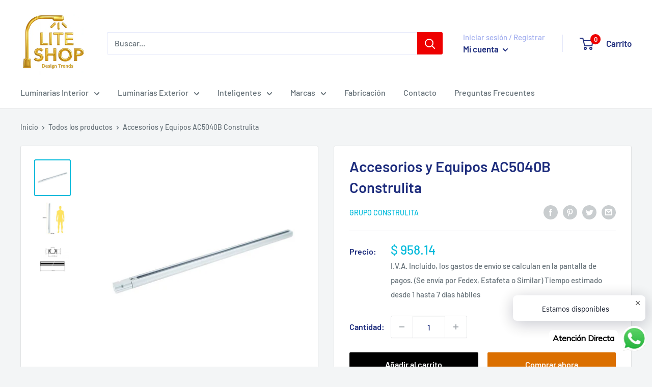

--- FILE ---
content_type: text/html; charset=utf-8
request_url: https://www.liteshopmexico.com/products/ac5040b
body_size: 33752
content:
<!doctype html>

<html class="no-js" lang="es">
  <head>
    <meta charset="utf-8">
    <meta name="viewport" content="width=device-width, initial-scale=1.0, height=device-height, minimum-scale=1.0, maximum-scale=5.0">
    <meta name="theme-color" content="#00badb"><title>Accesorios y Equipos AC5040B Construlita
</title><meta name="description" content="Accesorios y Equipos Modelo AC5040B // CLAS DIRIG RIEL 1 FASE 2MT BCO Proveedor Construlita"><link rel="canonical" href="https://www.liteshopmexico.com/products/ac5040b"><link rel="shortcut icon" href="//www.liteshopmexico.com/cdn/shop/files/Logo-Cuadrado_100x100_190621_96x96.jpg?v=1624118329" type="image/png"><link rel="preload" as="style" href="//www.liteshopmexico.com/cdn/shop/t/15/assets/theme.css?v=73059013056352176851623680619">
    <link rel="preload" as="script" href="//www.liteshopmexico.com/cdn/shop/t/15/assets/theme.min.js?v=164977014983380440891642698263">
    <link rel="preconnect" href="https://cdn.shopify.com">
    <link rel="preconnect" href="https://fonts.shopifycdn.com">
    <link rel="dns-prefetch" href="https://productreviews.shopifycdn.com">
    <link rel="dns-prefetch" href="https://ajax.googleapis.com">
    <link rel="dns-prefetch" href="https://maps.googleapis.com">
    <link rel="dns-prefetch" href="https://maps.gstatic.com">

    <meta property="og:type" content="product">
  <meta property="og:title" content="Accesorios y Equipos AC5040B Construlita"><meta property="og:image" content="http://www.liteshopmexico.com/cdn/shop/products/AC5040B_PT01_690ccaa7-ed5f-48f6-a109-5d4c4c97cd40.jpg?v=1623875458">
    <meta property="og:image:secure_url" content="https://www.liteshopmexico.com/cdn/shop/products/AC5040B_PT01_690ccaa7-ed5f-48f6-a109-5d4c4c97cd40.jpg?v=1623875458">
    <meta property="og:image:width" content="1000">
    <meta property="og:image:height" content="1000"><meta property="product:price:amount" content="958.14">
  <meta property="product:price:currency" content="MXN"><meta property="og:description" content="Accesorios y Equipos Modelo AC5040B // CLAS DIRIG RIEL 1 FASE 2MT BCO Proveedor Construlita"><meta property="og:url" content="https://www.liteshopmexico.com/products/ac5040b">
<meta property="og:site_name" content="Lite Shop"><meta name="twitter:card" content="summary"><meta name="twitter:title" content="Accesorios y Equipos AC5040B Construlita">
  <meta name="twitter:description" content="Accesorios y Equipos Modelo AC5040B // CLAS DIRIG RIEL 1 FASE 2MT BCO Proveedor Construlita">
  <meta name="twitter:image" content="https://www.liteshopmexico.com/cdn/shop/products/AC5040B_PT01_690ccaa7-ed5f-48f6-a109-5d4c4c97cd40_600x600_crop_center.jpg?v=1623875458">
    <link rel="preload" href="//www.liteshopmexico.com/cdn/fonts/barlow/barlow_n6.329f582a81f63f125e63c20a5a80ae9477df68e1.woff2" as="font" type="font/woff2" crossorigin>
<link rel="preload" href="//www.liteshopmexico.com/cdn/fonts/barlow/barlow_n5.a193a1990790eba0cc5cca569d23799830e90f07.woff2" as="font" type="font/woff2" crossorigin>

<style>
  @font-face {
  font-family: Barlow;
  font-weight: 600;
  font-style: normal;
  font-display: swap;
  src: url("//www.liteshopmexico.com/cdn/fonts/barlow/barlow_n6.329f582a81f63f125e63c20a5a80ae9477df68e1.woff2") format("woff2"),
       url("//www.liteshopmexico.com/cdn/fonts/barlow/barlow_n6.0163402e36247bcb8b02716880d0b39568412e9e.woff") format("woff");
}

  @font-face {
  font-family: Barlow;
  font-weight: 500;
  font-style: normal;
  font-display: swap;
  src: url("//www.liteshopmexico.com/cdn/fonts/barlow/barlow_n5.a193a1990790eba0cc5cca569d23799830e90f07.woff2") format("woff2"),
       url("//www.liteshopmexico.com/cdn/fonts/barlow/barlow_n5.ae31c82169b1dc0715609b8cc6a610b917808358.woff") format("woff");
}

@font-face {
  font-family: Barlow;
  font-weight: 600;
  font-style: normal;
  font-display: swap;
  src: url("//www.liteshopmexico.com/cdn/fonts/barlow/barlow_n6.329f582a81f63f125e63c20a5a80ae9477df68e1.woff2") format("woff2"),
       url("//www.liteshopmexico.com/cdn/fonts/barlow/barlow_n6.0163402e36247bcb8b02716880d0b39568412e9e.woff") format("woff");
}

@font-face {
  font-family: Barlow;
  font-weight: 600;
  font-style: italic;
  font-display: swap;
  src: url("//www.liteshopmexico.com/cdn/fonts/barlow/barlow_i6.5a22bd20fb27bad4d7674cc6e666fb9c77d813bb.woff2") format("woff2"),
       url("//www.liteshopmexico.com/cdn/fonts/barlow/barlow_i6.1c8787fcb59f3add01a87f21b38c7ef797e3b3a1.woff") format("woff");
}


  @font-face {
  font-family: Barlow;
  font-weight: 700;
  font-style: normal;
  font-display: swap;
  src: url("//www.liteshopmexico.com/cdn/fonts/barlow/barlow_n7.691d1d11f150e857dcbc1c10ef03d825bc378d81.woff2") format("woff2"),
       url("//www.liteshopmexico.com/cdn/fonts/barlow/barlow_n7.4fdbb1cb7da0e2c2f88492243ffa2b4f91924840.woff") format("woff");
}

  @font-face {
  font-family: Barlow;
  font-weight: 500;
  font-style: italic;
  font-display: swap;
  src: url("//www.liteshopmexico.com/cdn/fonts/barlow/barlow_i5.714d58286997b65cd479af615cfa9bb0a117a573.woff2") format("woff2"),
       url("//www.liteshopmexico.com/cdn/fonts/barlow/barlow_i5.0120f77e6447d3b5df4bbec8ad8c2d029d87fb21.woff") format("woff");
}

  @font-face {
  font-family: Barlow;
  font-weight: 700;
  font-style: italic;
  font-display: swap;
  src: url("//www.liteshopmexico.com/cdn/fonts/barlow/barlow_i7.50e19d6cc2ba5146fa437a5a7443c76d5d730103.woff2") format("woff2"),
       url("//www.liteshopmexico.com/cdn/fonts/barlow/barlow_i7.47e9f98f1b094d912e6fd631cc3fe93d9f40964f.woff") format("woff");
}


  :root {
    --default-text-font-size : 15px;
    --base-text-font-size    : 16px;
    --heading-font-family    : Barlow, sans-serif;
    --heading-font-weight    : 600;
    --heading-font-style     : normal;
    --text-font-family       : Barlow, sans-serif;
    --text-font-weight       : 500;
    --text-font-style        : normal;
    --text-font-bolder-weight: 600;
    --text-link-decoration   : underline;

    --text-color               : #677279;
    --text-color-rgb           : 103, 114, 121;
    --heading-color            : #1e2d7d;
    --border-color             : #e1e3e4;
    --border-color-rgb         : 225, 227, 228;
    --form-border-color        : #d4d6d8;
    --accent-color             : #00badb;
    --accent-color-rgb         : 0, 186, 219;
    --link-color               : #00badb;
    --link-color-hover         : #00798e;
    --background               : #f3f5f6;
    --secondary-background     : #ffffff;
    --secondary-background-rgb : 255, 255, 255;
    --accent-background        : rgba(0, 186, 219, 0.08);

    --input-background: #ffffff;

    --error-color       : #ff0000;
    --error-background  : rgba(255, 0, 0, 0.07);
    --success-color     : #00aa00;
    --success-background: rgba(0, 170, 0, 0.11);

    --primary-button-background      : #000000;
    --primary-button-background-rgb  : 0, 0, 0;
    --primary-button-text-color      : #ffffff;
    --secondary-button-background    : #db6f00;
    --secondary-button-background-rgb: 219, 111, 0;
    --secondary-button-text-color    : #ffffff;

    --header-background      : #ffffff;
    --header-text-color      : #1e2d7d;
    --header-light-text-color: #a3afef;
    --header-border-color    : rgba(163, 175, 239, 0.3);
    --header-accent-color    : #ee0000;

    --footer-background-color:    #ffffff;
    --footer-heading-text-color:  #1e2d7d;
    --footer-body-text-color:     #677279;
    --footer-body-text-color-rgb: 103, 114, 121;
    --footer-accent-color:        #000000;
    --footer-accent-color-rgb:    0, 0, 0;
    --footer-border:              none;
    
    --flickity-arrow-color: #abb1b4;--product-on-sale-accent           : #ee0000;
    --product-on-sale-accent-rgb       : 238, 0, 0;
    --product-on-sale-color            : #ffffff;
    --product-in-stock-color           : #008a00;
    --product-low-stock-color          : #ee0000;
    --product-sold-out-color           : #8a9297;
    --product-custom-label-1-background: #008a00;
    --product-custom-label-1-color     : #ffffff;
    --product-custom-label-2-background: #00a500;
    --product-custom-label-2-color     : #ffffff;
    --product-review-star-color        : #ffbd00;

    --mobile-container-gutter : 20px;
    --desktop-container-gutter: 40px;

    /* Shopify related variables */
    --payment-terms-background-color: #f3f5f6;
  }
</style>

<script>
  // IE11 does not have support for CSS variables, so we have to polyfill them
  if (!(((window || {}).CSS || {}).supports && window.CSS.supports('(--a: 0)'))) {
    const script = document.createElement('script');
    script.type = 'text/javascript';
    script.src = 'https://cdn.jsdelivr.net/npm/css-vars-ponyfill@2';
    script.onload = function() {
      cssVars({});
    };

    document.getElementsByTagName('head')[0].appendChild(script);
  }
</script>


    <script>window.performance && window.performance.mark && window.performance.mark('shopify.content_for_header.start');</script><meta name="google-site-verification" content="5M6uvmalecup5yIvPk679ViM8raE5sOapJzfa1qyCN0">
<meta name="google-site-verification" content="0baF7B6FifcgBYOOb3V5iVg2tqGNRMJrW4e8inGfP_Q">
<meta id="shopify-digital-wallet" name="shopify-digital-wallet" content="/16562065/digital_wallets/dialog">
<link rel="alternate" type="application/json+oembed" href="https://www.liteshopmexico.com/products/ac5040b.oembed">
<script async="async" src="/checkouts/internal/preloads.js?locale=es-MX"></script>
<script id="shopify-features" type="application/json">{"accessToken":"7bbd8632fb68bab0430892325930fd00","betas":["rich-media-storefront-analytics"],"domain":"www.liteshopmexico.com","predictiveSearch":true,"shopId":16562065,"locale":"es"}</script>
<script>var Shopify = Shopify || {};
Shopify.shop = "lite-shop-mex.myshopify.com";
Shopify.locale = "es";
Shopify.currency = {"active":"MXN","rate":"1.0"};
Shopify.country = "MX";
Shopify.theme = {"name":"Warehouse","id":120280416323,"schema_name":"Warehouse","schema_version":"1.18.2","theme_store_id":871,"role":"main"};
Shopify.theme.handle = "null";
Shopify.theme.style = {"id":null,"handle":null};
Shopify.cdnHost = "www.liteshopmexico.com/cdn";
Shopify.routes = Shopify.routes || {};
Shopify.routes.root = "/";</script>
<script type="module">!function(o){(o.Shopify=o.Shopify||{}).modules=!0}(window);</script>
<script>!function(o){function n(){var o=[];function n(){o.push(Array.prototype.slice.apply(arguments))}return n.q=o,n}var t=o.Shopify=o.Shopify||{};t.loadFeatures=n(),t.autoloadFeatures=n()}(window);</script>
<script id="shop-js-analytics" type="application/json">{"pageType":"product"}</script>
<script defer="defer" async type="module" src="//www.liteshopmexico.com/cdn/shopifycloud/shop-js/modules/v2/client.init-shop-cart-sync_2Gr3Q33f.es.esm.js"></script>
<script defer="defer" async type="module" src="//www.liteshopmexico.com/cdn/shopifycloud/shop-js/modules/v2/chunk.common_noJfOIa7.esm.js"></script>
<script defer="defer" async type="module" src="//www.liteshopmexico.com/cdn/shopifycloud/shop-js/modules/v2/chunk.modal_Deo2FJQo.esm.js"></script>
<script type="module">
  await import("//www.liteshopmexico.com/cdn/shopifycloud/shop-js/modules/v2/client.init-shop-cart-sync_2Gr3Q33f.es.esm.js");
await import("//www.liteshopmexico.com/cdn/shopifycloud/shop-js/modules/v2/chunk.common_noJfOIa7.esm.js");
await import("//www.liteshopmexico.com/cdn/shopifycloud/shop-js/modules/v2/chunk.modal_Deo2FJQo.esm.js");

  window.Shopify.SignInWithShop?.initShopCartSync?.({"fedCMEnabled":true,"windoidEnabled":true});

</script>
<script>(function() {
  var isLoaded = false;
  function asyncLoad() {
    if (isLoaded) return;
    isLoaded = true;
    var urls = ["\/\/static.zotabox.com\/5\/3\/53e675e9120b42b9addd11bb8bb8ad20\/widgets.js?shop=lite-shop-mex.myshopify.com","https:\/\/s3.amazonaws.com\/conektaapi\/v1.0.0\/js\/conekta_shopify.js?shop=lite-shop-mex.myshopify.com","https:\/\/advanced-payment-icons.kalis.no\/shop\/lite-shop-mex.myshopify.com\/script\/lite-shop-mex.myshopify.com.js?ver=20210620010355_435121\u0026shop=lite-shop-mex.myshopify.com","https:\/\/seo.apps.avada.io\/avada-seo-installed.js?shop=lite-shop-mex.myshopify.com","https:\/\/cdn.shopify.com\/s\/files\/1\/0033\/3538\/9233\/files\/pushdaddy_a2.js?shop=lite-shop-mex.myshopify.com","https:\/\/cdn.shopify.com\/s\/files\/1\/0033\/3538\/9233\/files\/pushdaddy_a7_livechat1_new2.js?v=1707659950\u0026shop=lite-shop-mex.myshopify.com","https:\/\/static.zotabox.com\/5\/3\/53e675e9120b42b9addd11bb8bb8ad20\/widgets.js?shop=lite-shop-mex.myshopify.com","https:\/\/d33a6lvgbd0fej.cloudfront.net\/script_tag\/secomapp.scripttag.js?shop=lite-shop-mex.myshopify.com"];
    for (var i = 0; i < urls.length; i++) {
      var s = document.createElement('script');
      s.type = 'text/javascript';
      s.async = true;
      s.src = urls[i];
      var x = document.getElementsByTagName('script')[0];
      x.parentNode.insertBefore(s, x);
    }
  };
  if(window.attachEvent) {
    window.attachEvent('onload', asyncLoad);
  } else {
    window.addEventListener('load', asyncLoad, false);
  }
})();</script>
<script id="__st">var __st={"a":16562065,"offset":-21600,"reqid":"9f6cb366-16a2-43a8-bd68-04f7258bedb0-1769061655","pageurl":"www.liteshopmexico.com\/products\/ac5040b","u":"8bee4d3569a3","p":"product","rtyp":"product","rid":6573846921283};</script>
<script>window.ShopifyPaypalV4VisibilityTracking = true;</script>
<script id="captcha-bootstrap">!function(){'use strict';const t='contact',e='account',n='new_comment',o=[[t,t],['blogs',n],['comments',n],[t,'customer']],c=[[e,'customer_login'],[e,'guest_login'],[e,'recover_customer_password'],[e,'create_customer']],r=t=>t.map((([t,e])=>`form[action*='/${t}']:not([data-nocaptcha='true']) input[name='form_type'][value='${e}']`)).join(','),a=t=>()=>t?[...document.querySelectorAll(t)].map((t=>t.form)):[];function s(){const t=[...o],e=r(t);return a(e)}const i='password',u='form_key',d=['recaptcha-v3-token','g-recaptcha-response','h-captcha-response',i],f=()=>{try{return window.sessionStorage}catch{return}},m='__shopify_v',_=t=>t.elements[u];function p(t,e,n=!1){try{const o=window.sessionStorage,c=JSON.parse(o.getItem(e)),{data:r}=function(t){const{data:e,action:n}=t;return t[m]||n?{data:e,action:n}:{data:t,action:n}}(c);for(const[e,n]of Object.entries(r))t.elements[e]&&(t.elements[e].value=n);n&&o.removeItem(e)}catch(o){console.error('form repopulation failed',{error:o})}}const l='form_type',E='cptcha';function T(t){t.dataset[E]=!0}const w=window,h=w.document,L='Shopify',v='ce_forms',y='captcha';let A=!1;((t,e)=>{const n=(g='f06e6c50-85a8-45c8-87d0-21a2b65856fe',I='https://cdn.shopify.com/shopifycloud/storefront-forms-hcaptcha/ce_storefront_forms_captcha_hcaptcha.v1.5.2.iife.js',D={infoText:'Protegido por hCaptcha',privacyText:'Privacidad',termsText:'Términos'},(t,e,n)=>{const o=w[L][v],c=o.bindForm;if(c)return c(t,g,e,D).then(n);var r;o.q.push([[t,g,e,D],n]),r=I,A||(h.body.append(Object.assign(h.createElement('script'),{id:'captcha-provider',async:!0,src:r})),A=!0)});var g,I,D;w[L]=w[L]||{},w[L][v]=w[L][v]||{},w[L][v].q=[],w[L][y]=w[L][y]||{},w[L][y].protect=function(t,e){n(t,void 0,e),T(t)},Object.freeze(w[L][y]),function(t,e,n,w,h,L){const[v,y,A,g]=function(t,e,n){const i=e?o:[],u=t?c:[],d=[...i,...u],f=r(d),m=r(i),_=r(d.filter((([t,e])=>n.includes(e))));return[a(f),a(m),a(_),s()]}(w,h,L),I=t=>{const e=t.target;return e instanceof HTMLFormElement?e:e&&e.form},D=t=>v().includes(t);t.addEventListener('submit',(t=>{const e=I(t);if(!e)return;const n=D(e)&&!e.dataset.hcaptchaBound&&!e.dataset.recaptchaBound,o=_(e),c=g().includes(e)&&(!o||!o.value);(n||c)&&t.preventDefault(),c&&!n&&(function(t){try{if(!f())return;!function(t){const e=f();if(!e)return;const n=_(t);if(!n)return;const o=n.value;o&&e.removeItem(o)}(t);const e=Array.from(Array(32),(()=>Math.random().toString(36)[2])).join('');!function(t,e){_(t)||t.append(Object.assign(document.createElement('input'),{type:'hidden',name:u})),t.elements[u].value=e}(t,e),function(t,e){const n=f();if(!n)return;const o=[...t.querySelectorAll(`input[type='${i}']`)].map((({name:t})=>t)),c=[...d,...o],r={};for(const[a,s]of new FormData(t).entries())c.includes(a)||(r[a]=s);n.setItem(e,JSON.stringify({[m]:1,action:t.action,data:r}))}(t,e)}catch(e){console.error('failed to persist form',e)}}(e),e.submit())}));const S=(t,e)=>{t&&!t.dataset[E]&&(n(t,e.some((e=>e===t))),T(t))};for(const o of['focusin','change'])t.addEventListener(o,(t=>{const e=I(t);D(e)&&S(e,y())}));const B=e.get('form_key'),M=e.get(l),P=B&&M;t.addEventListener('DOMContentLoaded',(()=>{const t=y();if(P)for(const e of t)e.elements[l].value===M&&p(e,B);[...new Set([...A(),...v().filter((t=>'true'===t.dataset.shopifyCaptcha))])].forEach((e=>S(e,t)))}))}(h,new URLSearchParams(w.location.search),n,t,e,['guest_login'])})(!0,!0)}();</script>
<script integrity="sha256-4kQ18oKyAcykRKYeNunJcIwy7WH5gtpwJnB7kiuLZ1E=" data-source-attribution="shopify.loadfeatures" defer="defer" src="//www.liteshopmexico.com/cdn/shopifycloud/storefront/assets/storefront/load_feature-a0a9edcb.js" crossorigin="anonymous"></script>
<script data-source-attribution="shopify.dynamic_checkout.dynamic.init">var Shopify=Shopify||{};Shopify.PaymentButton=Shopify.PaymentButton||{isStorefrontPortableWallets:!0,init:function(){window.Shopify.PaymentButton.init=function(){};var t=document.createElement("script");t.src="https://www.liteshopmexico.com/cdn/shopifycloud/portable-wallets/latest/portable-wallets.es.js",t.type="module",document.head.appendChild(t)}};
</script>
<script data-source-attribution="shopify.dynamic_checkout.buyer_consent">
  function portableWalletsHideBuyerConsent(e){var t=document.getElementById("shopify-buyer-consent"),n=document.getElementById("shopify-subscription-policy-button");t&&n&&(t.classList.add("hidden"),t.setAttribute("aria-hidden","true"),n.removeEventListener("click",e))}function portableWalletsShowBuyerConsent(e){var t=document.getElementById("shopify-buyer-consent"),n=document.getElementById("shopify-subscription-policy-button");t&&n&&(t.classList.remove("hidden"),t.removeAttribute("aria-hidden"),n.addEventListener("click",e))}window.Shopify?.PaymentButton&&(window.Shopify.PaymentButton.hideBuyerConsent=portableWalletsHideBuyerConsent,window.Shopify.PaymentButton.showBuyerConsent=portableWalletsShowBuyerConsent);
</script>
<script>
  function portableWalletsCleanup(e){e&&e.src&&console.error("Failed to load portable wallets script "+e.src);var t=document.querySelectorAll("shopify-accelerated-checkout .shopify-payment-button__skeleton, shopify-accelerated-checkout-cart .wallet-cart-button__skeleton"),e=document.getElementById("shopify-buyer-consent");for(let e=0;e<t.length;e++)t[e].remove();e&&e.remove()}function portableWalletsNotLoadedAsModule(e){e instanceof ErrorEvent&&"string"==typeof e.message&&e.message.includes("import.meta")&&"string"==typeof e.filename&&e.filename.includes("portable-wallets")&&(window.removeEventListener("error",portableWalletsNotLoadedAsModule),window.Shopify.PaymentButton.failedToLoad=e,"loading"===document.readyState?document.addEventListener("DOMContentLoaded",window.Shopify.PaymentButton.init):window.Shopify.PaymentButton.init())}window.addEventListener("error",portableWalletsNotLoadedAsModule);
</script>

<script type="module" src="https://www.liteshopmexico.com/cdn/shopifycloud/portable-wallets/latest/portable-wallets.es.js" onError="portableWalletsCleanup(this)" crossorigin="anonymous"></script>
<script nomodule>
  document.addEventListener("DOMContentLoaded", portableWalletsCleanup);
</script>

<link id="shopify-accelerated-checkout-styles" rel="stylesheet" media="screen" href="https://www.liteshopmexico.com/cdn/shopifycloud/portable-wallets/latest/accelerated-checkout-backwards-compat.css" crossorigin="anonymous">
<style id="shopify-accelerated-checkout-cart">
        #shopify-buyer-consent {
  margin-top: 1em;
  display: inline-block;
  width: 100%;
}

#shopify-buyer-consent.hidden {
  display: none;
}

#shopify-subscription-policy-button {
  background: none;
  border: none;
  padding: 0;
  text-decoration: underline;
  font-size: inherit;
  cursor: pointer;
}

#shopify-subscription-policy-button::before {
  box-shadow: none;
}

      </style>

<script>window.performance && window.performance.mark && window.performance.mark('shopify.content_for_header.end');</script>

    <link rel="stylesheet" href="//www.liteshopmexico.com/cdn/shop/t/15/assets/theme.css?v=73059013056352176851623680619">

    
  <script type="application/ld+json">
  {
    "@context": "http://schema.org",
    "@type": "Product",
    "offers": [{
          "@type": "Offer",
          "name": "Default Title",
          "availability":"https://schema.org/InStock",
          "price": 958.14,
          "priceCurrency": "MXN",
          "priceValidUntil": "2026-02-01","url": "/products/ac5040b?variant=39436678463555"
        }
],
      "gtin13": "7501668583414",
      "productId": "7501668583414",
    "brand": {
      "name": "Grupo Construlita"
    },
    "name": "Accesorios y Equipos AC5040B Construlita",
    "description": "Accesorios y Equipos Modelo AC5040B \/\/ CLAS DIRIG RIEL 1 FASE 2MT BCO Proveedor Construlita",
    "category": "Accesorios Varios",
    "url": "/products/ac5040b",
    "sku": null,
    "image": {
      "@type": "ImageObject",
      "url": "https://www.liteshopmexico.com/cdn/shop/products/AC5040B_PT01_690ccaa7-ed5f-48f6-a109-5d4c4c97cd40_1024x.jpg?v=1623875458",
      "image": "https://www.liteshopmexico.com/cdn/shop/products/AC5040B_PT01_690ccaa7-ed5f-48f6-a109-5d4c4c97cd40_1024x.jpg?v=1623875458",
      "name": "Accesorios y Equipos AC5040B Construlita",
      "width": "1024",
      "height": "1024"
    }
  }
  </script>



  <script type="application/ld+json">
  {
    "@context": "http://schema.org",
    "@type": "BreadcrumbList",
  "itemListElement": [{
      "@type": "ListItem",
      "position": 1,
      "name": "Inicio",
      "item": "https://www.liteshopmexico.com"
    },{
          "@type": "ListItem",
          "position": 2,
          "name": "Accesorios y Equipos AC5040B Construlita",
          "item": "https://www.liteshopmexico.com/products/ac5040b"
        }]
  }
  </script>


    <script>
      // This allows to expose several variables to the global scope, to be used in scripts
      window.theme = {
        pageType: "product",
        cartCount: 0,
        moneyFormat: "$ {{amount}}",
        moneyWithCurrencyFormat: "$ {{amount}} MXN",
        showDiscount: true,
        discountMode: "saving",
        searchMode: "product,article",
        searchUnavailableProducts: "last",
        cartType: "drawer"
      };

      window.routes = {
        rootUrl: "\/",
        rootUrlWithoutSlash: '',
        cartUrl: "\/cart",
        cartAddUrl: "\/cart\/add",
        cartChangeUrl: "\/cart\/change",
        searchUrl: "\/search",
        productRecommendationsUrl: "\/recommendations\/products"
      };

      window.languages = {
        productRegularPrice: "Precio habitual",
        productSalePrice: "Precio de venta",
        collectionOnSaleLabel: "Ahorras {{savings}}",
        productFormUnavailable: "No disponible",
        productFormAddToCart: "Añadir al carrito",
        productFormSoldOut: "Agotado",
        productAdded: "El producto ha sido añadido al carrito",
        productAddedShort: "Añadido !",
        shippingEstimatorNoResults: "No se pudo encontrar envío para su dirección.",
        shippingEstimatorOneResult: "Hay una tarifa de envío para su dirección :",
        shippingEstimatorMultipleResults: "Hay {{count}} tarifas de envío para su dirección :",
        shippingEstimatorErrors: "Hay algunos errores :"
      };

      window.lazySizesConfig = {
        loadHidden: false,
        hFac: 0.8,
        expFactor: 3,
        customMedia: {
          '--phone': '(max-width: 640px)',
          '--tablet': '(min-width: 641px) and (max-width: 1023px)',
          '--lap': '(min-width: 1024px)'
        }
      };

      document.documentElement.className = document.documentElement.className.replace('no-js', 'js');
    </script><script src="//www.liteshopmexico.com/cdn/shop/t/15/assets/theme.min.js?v=164977014983380440891642698263" defer></script>
    <script src="//www.liteshopmexico.com/cdn/shop/t/15/assets/custom.js?v=90373254691674712701622650352" defer></script><script>
        (function () {
          window.onpageshow = function() {
            // We force re-freshing the cart content onpageshow, as most browsers will serve a cache copy when hitting the
            // back button, which cause staled data
            document.documentElement.dispatchEvent(new CustomEvent('cart:refresh', {
              bubbles: true,
              detail: {scrollToTop: false}
            }));
          };
        })();
      </script><!-- <script type="text/javascript" src="https://protector-home.dakasapps.com/js/protector-home.js?shop=lite-shop-mex.myshopify.com"></script> --><!-- BEGIN app block: shopify://apps/dakaas-antitheft/blocks/app-embed/692a8b95-ef22-4bf6-825d-0cc7385ef417 --><!-- BEGIN app snippet: protectorapp -->

<script id="dakaas-protector-snippets">
  
    
      window.dakaasprotector = {"_id":"60ccee574bb3db051564d202","countryData":[],"isLog":false,"laptop":{"proText":true,"proImages":true,"disRightClick":true,"disShortCuts":true,"proInspect":true,"proSaveimg":true,"proVideoimg":true},"mobile":{"proText":true,"proImages":true,"disRightClick":true},"shopUrl":"lite-shop-mex.myshopify.com","userId":"60ccee304bb3db051564d1fc","__v":0,"updatedAt":"2025-09-26T16:57:03.898Z","createdAt":"2021-06-18T19:04:55.484Z","showBrand":false,"isVpnBlock":true};
    
  
</script>
<!-- END app snippet -->




<!-- END app block --><!-- BEGIN app block: shopify://apps/pushdaddy-whatsapp-chat-api/blocks/app-embed/e3f2054d-bf7b-4e63-8db3-00712592382c -->
  
<script>
   var random_numberyryt = "id" + Math.random().toString(16).slice(2);
</script>

 <div id="shopify-block-placeholder_pdaddychat" class="shopify-block shopify-app-block" data-block-handle="app-embed">
 </div>

<script>
  document.getElementById('shopify-block-placeholder_pdaddychat').id = 'shopify-block-' + random_numberyryt;
if (!window.wwhatsappJs_new2a) {
    try {
        window.wwhatsappJs_new2a = {};
        wwhatsappJs_new2a.WhatsApp_new2a = {
            metafields: {
                shop: "lite-shop-mex.myshopify.com",
                settings: {"block_order":["15000181263"],"blocks":{"15000181263":{"disabled":"0","number":"525554949262","name":"Ivan Saldaña","label":"Ventas","avatar":"https://cdn.shopify.com/s/files/1/0033/3538/9233/files/Male-1.png?v=1628343022","online":"0","timezone":"Europe/Rome","cid":"15000181263","ciiid":"148609","websiteee":"liteshopmexico.com","sunday":{"enabled":"1","range":"0,1439"},"monday":{"enabled":"1","range":"0,1439"},"tuesday":{"enabled":"1","range":"0,1439"},"wednesday":{"enabled":"1","range":"0,1439"},"thursday":{"enabled":"1","range":"0,1439"},"friday":{"enabled":"1","range":"0,1439"},"saturday":{"enabled":"1","range":"0,1439"},"offline":"","chat":{"enabled":"1","greeting":"¡Hola!  soy Iván de soporte. para el estado del pedido, proporcione su número de pedido, para cualquier otra cosa, escriba un mensaje y en breve le respondere."},"message":"Hola , me puedes apoyar","page_url":"0"}},"style":{"pattern":"100","customized":{"enabled":"1","color":"#FFFFFF","background":"#1E1E20","background_img":"","svg_color":"","background_img_main":"https://cdn.shopify.com/s/files/1/0033/3538/9233/files/1905.png","button_animation":"","background_pic_header":"","auto_start":"9999000","hide_buttonsx":"0","icon_width":"44","chat_width":"376","border_radius":"14","icon_position":"-7","compact_normal":"1","secondary_button":"0","secondary_button_link":"","secondary_text":"","pages_display":"/pages/,/,/collections/,/products/,/cart/,/orders/,/checkouts/,/blogs/,/password/","updown_bottom":"20","labelradius":"8","updown_bottom_m":"20","updown_bottom2":"0","widget_optin":"","leftright_label":"0","updown_share":"30","secondary_button_bgcolor":"#f0f0f0","secondary_button_tcolor":"#0084FF ","secondary_button_lcolor":"#0084FF ","leftt_rightt":"1.0","leftt_rightt_sec":"12","animation_count":"infinite","font_weight":"600","animation_iteration":"99999","extend_header_img":"0","font":"Muli","font_size":"16","abandned_cart_enabled":"1","auto_hide_share":"10000000000","auto_hide_chat":"10000000000","final_leftright_second_position":"left","remove_bottom":"1","header_text_color":"","header_bg_color":"#","pushnotifiction":"1","share_icons_display":"Whatsapp","share_size":"40","share_radius":"0","svg_yes":"0","svg_yes_icon":"0","share_trans":"0","what_bg":"","body_bgcolor":"","abandoned_kakkar":"0","shadow_yn":"1","mobile_label_yn":"1","google_ec":"whatsapp_pushdaddy","google_el":"whatsapp_pushdaddy","google_ea":"whatsapp_pushdaddy","fpixel_en":"whatsapp_pushdaddy","insta_username":"","fb_username":"","email_username":"","faq_yn":"0","chatbox_radius":"8","clicktcart_text":"Estamos disponibles","live_whatsapp":"1","live_whatsapp_mobile":"1","bot_yn":"0","advance_bot":"0","botus":"1","clicktcart_anim_c":"pwapp-onlyonce","clicktcart":"1","ctaction_animation":"pwapp-bounce","order_conf":false,"whatsapp_yn":"0","header_posit_img":"center","remove_bg":"0","img_cntt":"10000000000000000","ordertrack_url":"","chatbox_height":"70","title_textsize":"24","waving_img":"","merged_icons":"0","merged_icons_display":"NO","blink_circle":"0","blink_animation":"pwapp-zooml","blink_circle_color":"#fff","blink_circle_bg":"red","trackingon":"0","chatnow_color":"black","label_bgcolor":"#fff","faq_color":"black","leftrightclose":"right","header_flat":"1","adddv_bott":"","etext1":"Please introduce yourself","etext2":"Enter your email","etext3":"Send","etext4":"Thank You","etext5":"2000","scaleicon":"1","scaleicon_m":"1","emailpop":"0","signuppopup":"","flyer_chat":"0","flyer_chat_m":"0","flyer_text":"","flyer_img":"","merge_bot_button":"0","wallyn":"0","lang_support":"en"}},"share":{"desktop":{"disabled":"1","position":"left"},"mobile":{"disabled":"1","position":"left"},"style":{"color":"#2A2C2B","background":"#D8AB2E"},"texts":{"button":"Compartir","message":"COMPRUEBE ESTO"}},"push_notif":{"headertttext":"No te pierdas ninguna venta 🛍️","bodytextt":"Suscríbete para recibir actualizaciones sobre nuevos productos y promociones exclusivas","acceppttextt":"Aceptar","dennnyyextt":"Rechazar"},"addtocart":{"style":{"mobile":"0","desktop":"0","replace_yn":"0","but_bgcolor":"","but_tcolor":"","but_fsize":"0","but_radius":"0","button_wid":"0","button_pad":"0","but_bor_col":"","but_bor_wid":"0"},"texts":{"but_label1":"","but_link1":"","but_label2":"","but_link2":""}},"faq_quick_reply":[],"faq_block_order":[],"faq_blocks":[],"faq_texts":{"category":"FAQ Categories","featured":"General questions","search":"Search on Helpdesk","results":"Results for terms","no_results":"Sorry, no results found. Please try another keyword."},"track_url":"https://way2enjoy.com/shopify/1/whatsapp-chat/tracking_1.php","charge":true,"desktop":{"disabled":"0","position":"right","layout":"button"},"mobile":{"disabled":"0","position":"left","layout":"button"},"texts":{"title":"Hola","description":"Bienvenida Invitada","prefilledt":"Hola , me puedes apoyar","note":"Normalmente respondemos en minutos","button":"Atención Directa","button_m":"Chat","bot_tri_button":"Order Status","placeholder":"Enviar un mensaje","emoji_search":"Search emoji…","emoji_frequently":"Frequently used","emoji_people":"People","emoji_nature":"Nature","emoji_objects":"Objects","emoji_places":"Places","emoji_symbols":"Symbols","emoji_not_found":"No emoji could be found"}},
				
            }
        };
        // Any additional code...
    } catch (e) {
        console.error('An error occurred in the script:', e);
    }
}

  const blocksyyy = wwhatsappJs_new2a.WhatsApp_new2a.metafields.settings.blocks;
for (const blockId in blocksyyy) {
    if (blocksyyy.hasOwnProperty(blockId)) {
        const block = blocksyyy[blockId]; 
        const ciiid_value = block.ciiid;   
        const pdaddy_website = block.websiteee;   

		
		
         localStorage.setItem('pdaddy_ciiid', ciiid_value);
		          localStorage.setItem('pdaddy_website', pdaddy_website);
       // console.log(`Stored ciiid for block ${blockId}: ${ciiid_value}`);
    }
}




</script>






<!-- END app block --><script src="https://cdn.shopify.com/extensions/019b3062-0a07-7719-9537-117e777ea9f5/shopify-express-boilerplate-105/assets/protector.js" type="text/javascript" defer="defer"></script>
<script src="https://cdn.shopify.com/extensions/747c5c4f-01f6-4977-a618-0a92d9ef14e9/pushdaddy-whatsapp-live-chat-340/assets/pushdaddy_a7_livechat1_new4.js" type="text/javascript" defer="defer"></script>
<link href="https://cdn.shopify.com/extensions/747c5c4f-01f6-4977-a618-0a92d9ef14e9/pushdaddy-whatsapp-live-chat-340/assets/pwhatsapp119ba1.scss.css" rel="stylesheet" type="text/css" media="all">
<link href="https://monorail-edge.shopifysvc.com" rel="dns-prefetch">
<script>(function(){if ("sendBeacon" in navigator && "performance" in window) {try {var session_token_from_headers = performance.getEntriesByType('navigation')[0].serverTiming.find(x => x.name == '_s').description;} catch {var session_token_from_headers = undefined;}var session_cookie_matches = document.cookie.match(/_shopify_s=([^;]*)/);var session_token_from_cookie = session_cookie_matches && session_cookie_matches.length === 2 ? session_cookie_matches[1] : "";var session_token = session_token_from_headers || session_token_from_cookie || "";function handle_abandonment_event(e) {var entries = performance.getEntries().filter(function(entry) {return /monorail-edge.shopifysvc.com/.test(entry.name);});if (!window.abandonment_tracked && entries.length === 0) {window.abandonment_tracked = true;var currentMs = Date.now();var navigation_start = performance.timing.navigationStart;var payload = {shop_id: 16562065,url: window.location.href,navigation_start,duration: currentMs - navigation_start,session_token,page_type: "product"};window.navigator.sendBeacon("https://monorail-edge.shopifysvc.com/v1/produce", JSON.stringify({schema_id: "online_store_buyer_site_abandonment/1.1",payload: payload,metadata: {event_created_at_ms: currentMs,event_sent_at_ms: currentMs}}));}}window.addEventListener('pagehide', handle_abandonment_event);}}());</script>
<script id="web-pixels-manager-setup">(function e(e,d,r,n,o){if(void 0===o&&(o={}),!Boolean(null===(a=null===(i=window.Shopify)||void 0===i?void 0:i.analytics)||void 0===a?void 0:a.replayQueue)){var i,a;window.Shopify=window.Shopify||{};var t=window.Shopify;t.analytics=t.analytics||{};var s=t.analytics;s.replayQueue=[],s.publish=function(e,d,r){return s.replayQueue.push([e,d,r]),!0};try{self.performance.mark("wpm:start")}catch(e){}var l=function(){var e={modern:/Edge?\/(1{2}[4-9]|1[2-9]\d|[2-9]\d{2}|\d{4,})\.\d+(\.\d+|)|Firefox\/(1{2}[4-9]|1[2-9]\d|[2-9]\d{2}|\d{4,})\.\d+(\.\d+|)|Chrom(ium|e)\/(9{2}|\d{3,})\.\d+(\.\d+|)|(Maci|X1{2}).+ Version\/(15\.\d+|(1[6-9]|[2-9]\d|\d{3,})\.\d+)([,.]\d+|)( \(\w+\)|)( Mobile\/\w+|) Safari\/|Chrome.+OPR\/(9{2}|\d{3,})\.\d+\.\d+|(CPU[ +]OS|iPhone[ +]OS|CPU[ +]iPhone|CPU IPhone OS|CPU iPad OS)[ +]+(15[._]\d+|(1[6-9]|[2-9]\d|\d{3,})[._]\d+)([._]\d+|)|Android:?[ /-](13[3-9]|1[4-9]\d|[2-9]\d{2}|\d{4,})(\.\d+|)(\.\d+|)|Android.+Firefox\/(13[5-9]|1[4-9]\d|[2-9]\d{2}|\d{4,})\.\d+(\.\d+|)|Android.+Chrom(ium|e)\/(13[3-9]|1[4-9]\d|[2-9]\d{2}|\d{4,})\.\d+(\.\d+|)|SamsungBrowser\/([2-9]\d|\d{3,})\.\d+/,legacy:/Edge?\/(1[6-9]|[2-9]\d|\d{3,})\.\d+(\.\d+|)|Firefox\/(5[4-9]|[6-9]\d|\d{3,})\.\d+(\.\d+|)|Chrom(ium|e)\/(5[1-9]|[6-9]\d|\d{3,})\.\d+(\.\d+|)([\d.]+$|.*Safari\/(?![\d.]+ Edge\/[\d.]+$))|(Maci|X1{2}).+ Version\/(10\.\d+|(1[1-9]|[2-9]\d|\d{3,})\.\d+)([,.]\d+|)( \(\w+\)|)( Mobile\/\w+|) Safari\/|Chrome.+OPR\/(3[89]|[4-9]\d|\d{3,})\.\d+\.\d+|(CPU[ +]OS|iPhone[ +]OS|CPU[ +]iPhone|CPU IPhone OS|CPU iPad OS)[ +]+(10[._]\d+|(1[1-9]|[2-9]\d|\d{3,})[._]\d+)([._]\d+|)|Android:?[ /-](13[3-9]|1[4-9]\d|[2-9]\d{2}|\d{4,})(\.\d+|)(\.\d+|)|Mobile Safari.+OPR\/([89]\d|\d{3,})\.\d+\.\d+|Android.+Firefox\/(13[5-9]|1[4-9]\d|[2-9]\d{2}|\d{4,})\.\d+(\.\d+|)|Android.+Chrom(ium|e)\/(13[3-9]|1[4-9]\d|[2-9]\d{2}|\d{4,})\.\d+(\.\d+|)|Android.+(UC? ?Browser|UCWEB|U3)[ /]?(15\.([5-9]|\d{2,})|(1[6-9]|[2-9]\d|\d{3,})\.\d+)\.\d+|SamsungBrowser\/(5\.\d+|([6-9]|\d{2,})\.\d+)|Android.+MQ{2}Browser\/(14(\.(9|\d{2,})|)|(1[5-9]|[2-9]\d|\d{3,})(\.\d+|))(\.\d+|)|K[Aa][Ii]OS\/(3\.\d+|([4-9]|\d{2,})\.\d+)(\.\d+|)/},d=e.modern,r=e.legacy,n=navigator.userAgent;return n.match(d)?"modern":n.match(r)?"legacy":"unknown"}(),u="modern"===l?"modern":"legacy",c=(null!=n?n:{modern:"",legacy:""})[u],f=function(e){return[e.baseUrl,"/wpm","/b",e.hashVersion,"modern"===e.buildTarget?"m":"l",".js"].join("")}({baseUrl:d,hashVersion:r,buildTarget:u}),m=function(e){var d=e.version,r=e.bundleTarget,n=e.surface,o=e.pageUrl,i=e.monorailEndpoint;return{emit:function(e){var a=e.status,t=e.errorMsg,s=(new Date).getTime(),l=JSON.stringify({metadata:{event_sent_at_ms:s},events:[{schema_id:"web_pixels_manager_load/3.1",payload:{version:d,bundle_target:r,page_url:o,status:a,surface:n,error_msg:t},metadata:{event_created_at_ms:s}}]});if(!i)return console&&console.warn&&console.warn("[Web Pixels Manager] No Monorail endpoint provided, skipping logging."),!1;try{return self.navigator.sendBeacon.bind(self.navigator)(i,l)}catch(e){}var u=new XMLHttpRequest;try{return u.open("POST",i,!0),u.setRequestHeader("Content-Type","text/plain"),u.send(l),!0}catch(e){return console&&console.warn&&console.warn("[Web Pixels Manager] Got an unhandled error while logging to Monorail."),!1}}}}({version:r,bundleTarget:l,surface:e.surface,pageUrl:self.location.href,monorailEndpoint:e.monorailEndpoint});try{o.browserTarget=l,function(e){var d=e.src,r=e.async,n=void 0===r||r,o=e.onload,i=e.onerror,a=e.sri,t=e.scriptDataAttributes,s=void 0===t?{}:t,l=document.createElement("script"),u=document.querySelector("head"),c=document.querySelector("body");if(l.async=n,l.src=d,a&&(l.integrity=a,l.crossOrigin="anonymous"),s)for(var f in s)if(Object.prototype.hasOwnProperty.call(s,f))try{l.dataset[f]=s[f]}catch(e){}if(o&&l.addEventListener("load",o),i&&l.addEventListener("error",i),u)u.appendChild(l);else{if(!c)throw new Error("Did not find a head or body element to append the script");c.appendChild(l)}}({src:f,async:!0,onload:function(){if(!function(){var e,d;return Boolean(null===(d=null===(e=window.Shopify)||void 0===e?void 0:e.analytics)||void 0===d?void 0:d.initialized)}()){var d=window.webPixelsManager.init(e)||void 0;if(d){var r=window.Shopify.analytics;r.replayQueue.forEach((function(e){var r=e[0],n=e[1],o=e[2];d.publishCustomEvent(r,n,o)})),r.replayQueue=[],r.publish=d.publishCustomEvent,r.visitor=d.visitor,r.initialized=!0}}},onerror:function(){return m.emit({status:"failed",errorMsg:"".concat(f," has failed to load")})},sri:function(e){var d=/^sha384-[A-Za-z0-9+/=]+$/;return"string"==typeof e&&d.test(e)}(c)?c:"",scriptDataAttributes:o}),m.emit({status:"loading"})}catch(e){m.emit({status:"failed",errorMsg:(null==e?void 0:e.message)||"Unknown error"})}}})({shopId: 16562065,storefrontBaseUrl: "https://www.liteshopmexico.com",extensionsBaseUrl: "https://extensions.shopifycdn.com/cdn/shopifycloud/web-pixels-manager",monorailEndpoint: "https://monorail-edge.shopifysvc.com/unstable/produce_batch",surface: "storefront-renderer",enabledBetaFlags: ["2dca8a86"],webPixelsConfigList: [{"id":"1253507139","configuration":"{\"config\":\"{\\\"google_tag_ids\\\":[\\\"AW-856721379\\\",\\\"GT-WKGPT37X\\\"],\\\"target_country\\\":\\\"MX\\\",\\\"gtag_events\\\":[{\\\"type\\\":\\\"begin_checkout\\\",\\\"action_label\\\":[\\\"G-JZ2LJCHFND\\\",\\\"AW-856721379\\\/GF-GCOuA0LUbEOOPwpgD\\\"]},{\\\"type\\\":\\\"search\\\",\\\"action_label\\\":[\\\"G-JZ2LJCHFND\\\",\\\"AW-856721379\\\/rHapCPeA0LUbEOOPwpgD\\\"]},{\\\"type\\\":\\\"view_item\\\",\\\"action_label\\\":[\\\"G-JZ2LJCHFND\\\",\\\"AW-856721379\\\/qmSsCPSA0LUbEOOPwpgD\\\",\\\"MC-ZGPCL8DJTK\\\"]},{\\\"type\\\":\\\"purchase\\\",\\\"action_label\\\":[\\\"G-JZ2LJCHFND\\\",\\\"AW-856721379\\\/oD1rCOiA0LUbEOOPwpgD\\\",\\\"MC-ZGPCL8DJTK\\\"]},{\\\"type\\\":\\\"page_view\\\",\\\"action_label\\\":[\\\"G-JZ2LJCHFND\\\",\\\"AW-856721379\\\/t0dKCPGA0LUbEOOPwpgD\\\",\\\"MC-ZGPCL8DJTK\\\"]},{\\\"type\\\":\\\"add_payment_info\\\",\\\"action_label\\\":[\\\"G-JZ2LJCHFND\\\",\\\"AW-856721379\\\/eT6iCPqA0LUbEOOPwpgD\\\"]},{\\\"type\\\":\\\"add_to_cart\\\",\\\"action_label\\\":[\\\"G-JZ2LJCHFND\\\",\\\"AW-856721379\\\/0JgtCO6A0LUbEOOPwpgD\\\"]}],\\\"enable_monitoring_mode\\\":false}\"}","eventPayloadVersion":"v1","runtimeContext":"OPEN","scriptVersion":"b2a88bafab3e21179ed38636efcd8a93","type":"APP","apiClientId":1780363,"privacyPurposes":[],"dataSharingAdjustments":{"protectedCustomerApprovalScopes":["read_customer_address","read_customer_email","read_customer_name","read_customer_personal_data","read_customer_phone"]}},{"id":"162463811","configuration":"{\"pixel_id\":\"1873271109551471\",\"pixel_type\":\"facebook_pixel\",\"metaapp_system_user_token\":\"-\"}","eventPayloadVersion":"v1","runtimeContext":"OPEN","scriptVersion":"ca16bc87fe92b6042fbaa3acc2fbdaa6","type":"APP","apiClientId":2329312,"privacyPurposes":["ANALYTICS","MARKETING","SALE_OF_DATA"],"dataSharingAdjustments":{"protectedCustomerApprovalScopes":["read_customer_address","read_customer_email","read_customer_name","read_customer_personal_data","read_customer_phone"]}},{"id":"shopify-app-pixel","configuration":"{}","eventPayloadVersion":"v1","runtimeContext":"STRICT","scriptVersion":"0450","apiClientId":"shopify-pixel","type":"APP","privacyPurposes":["ANALYTICS","MARKETING"]},{"id":"shopify-custom-pixel","eventPayloadVersion":"v1","runtimeContext":"LAX","scriptVersion":"0450","apiClientId":"shopify-pixel","type":"CUSTOM","privacyPurposes":["ANALYTICS","MARKETING"]}],isMerchantRequest: false,initData: {"shop":{"name":"Lite Shop","paymentSettings":{"currencyCode":"MXN"},"myshopifyDomain":"lite-shop-mex.myshopify.com","countryCode":"MX","storefrontUrl":"https:\/\/www.liteshopmexico.com"},"customer":null,"cart":null,"checkout":null,"productVariants":[{"price":{"amount":958.14,"currencyCode":"MXN"},"product":{"title":"Accesorios y Equipos AC5040B Construlita","vendor":"Grupo Construlita","id":"6573846921283","untranslatedTitle":"Accesorios y Equipos AC5040B Construlita","url":"\/products\/ac5040b","type":"Accesorios Varios"},"id":"39436678463555","image":{"src":"\/\/www.liteshopmexico.com\/cdn\/shop\/products\/AC5040B_PT01_690ccaa7-ed5f-48f6-a109-5d4c4c97cd40.jpg?v=1623875458"},"sku":null,"title":"Default Title","untranslatedTitle":"Default Title"}],"purchasingCompany":null},},"https://www.liteshopmexico.com/cdn","fcfee988w5aeb613cpc8e4bc33m6693e112",{"modern":"","legacy":""},{"shopId":"16562065","storefrontBaseUrl":"https:\/\/www.liteshopmexico.com","extensionBaseUrl":"https:\/\/extensions.shopifycdn.com\/cdn\/shopifycloud\/web-pixels-manager","surface":"storefront-renderer","enabledBetaFlags":"[\"2dca8a86\"]","isMerchantRequest":"false","hashVersion":"fcfee988w5aeb613cpc8e4bc33m6693e112","publish":"custom","events":"[[\"page_viewed\",{}],[\"product_viewed\",{\"productVariant\":{\"price\":{\"amount\":958.14,\"currencyCode\":\"MXN\"},\"product\":{\"title\":\"Accesorios y Equipos AC5040B Construlita\",\"vendor\":\"Grupo Construlita\",\"id\":\"6573846921283\",\"untranslatedTitle\":\"Accesorios y Equipos AC5040B Construlita\",\"url\":\"\/products\/ac5040b\",\"type\":\"Accesorios Varios\"},\"id\":\"39436678463555\",\"image\":{\"src\":\"\/\/www.liteshopmexico.com\/cdn\/shop\/products\/AC5040B_PT01_690ccaa7-ed5f-48f6-a109-5d4c4c97cd40.jpg?v=1623875458\"},\"sku\":null,\"title\":\"Default Title\",\"untranslatedTitle\":\"Default Title\"}}]]"});</script><script>
  window.ShopifyAnalytics = window.ShopifyAnalytics || {};
  window.ShopifyAnalytics.meta = window.ShopifyAnalytics.meta || {};
  window.ShopifyAnalytics.meta.currency = 'MXN';
  var meta = {"product":{"id":6573846921283,"gid":"gid:\/\/shopify\/Product\/6573846921283","vendor":"Grupo Construlita","type":"Accesorios Varios","handle":"ac5040b","variants":[{"id":39436678463555,"price":95814,"name":"Accesorios y Equipos AC5040B Construlita","public_title":null,"sku":null}],"remote":false},"page":{"pageType":"product","resourceType":"product","resourceId":6573846921283,"requestId":"9f6cb366-16a2-43a8-bd68-04f7258bedb0-1769061655"}};
  for (var attr in meta) {
    window.ShopifyAnalytics.meta[attr] = meta[attr];
  }
</script>
<script class="analytics">
  (function () {
    var customDocumentWrite = function(content) {
      var jquery = null;

      if (window.jQuery) {
        jquery = window.jQuery;
      } else if (window.Checkout && window.Checkout.$) {
        jquery = window.Checkout.$;
      }

      if (jquery) {
        jquery('body').append(content);
      }
    };

    var hasLoggedConversion = function(token) {
      if (token) {
        return document.cookie.indexOf('loggedConversion=' + token) !== -1;
      }
      return false;
    }

    var setCookieIfConversion = function(token) {
      if (token) {
        var twoMonthsFromNow = new Date(Date.now());
        twoMonthsFromNow.setMonth(twoMonthsFromNow.getMonth() + 2);

        document.cookie = 'loggedConversion=' + token + '; expires=' + twoMonthsFromNow;
      }
    }

    var trekkie = window.ShopifyAnalytics.lib = window.trekkie = window.trekkie || [];
    if (trekkie.integrations) {
      return;
    }
    trekkie.methods = [
      'identify',
      'page',
      'ready',
      'track',
      'trackForm',
      'trackLink'
    ];
    trekkie.factory = function(method) {
      return function() {
        var args = Array.prototype.slice.call(arguments);
        args.unshift(method);
        trekkie.push(args);
        return trekkie;
      };
    };
    for (var i = 0; i < trekkie.methods.length; i++) {
      var key = trekkie.methods[i];
      trekkie[key] = trekkie.factory(key);
    }
    trekkie.load = function(config) {
      trekkie.config = config || {};
      trekkie.config.initialDocumentCookie = document.cookie;
      var first = document.getElementsByTagName('script')[0];
      var script = document.createElement('script');
      script.type = 'text/javascript';
      script.onerror = function(e) {
        var scriptFallback = document.createElement('script');
        scriptFallback.type = 'text/javascript';
        scriptFallback.onerror = function(error) {
                var Monorail = {
      produce: function produce(monorailDomain, schemaId, payload) {
        var currentMs = new Date().getTime();
        var event = {
          schema_id: schemaId,
          payload: payload,
          metadata: {
            event_created_at_ms: currentMs,
            event_sent_at_ms: currentMs
          }
        };
        return Monorail.sendRequest("https://" + monorailDomain + "/v1/produce", JSON.stringify(event));
      },
      sendRequest: function sendRequest(endpointUrl, payload) {
        // Try the sendBeacon API
        if (window && window.navigator && typeof window.navigator.sendBeacon === 'function' && typeof window.Blob === 'function' && !Monorail.isIos12()) {
          var blobData = new window.Blob([payload], {
            type: 'text/plain'
          });

          if (window.navigator.sendBeacon(endpointUrl, blobData)) {
            return true;
          } // sendBeacon was not successful

        } // XHR beacon

        var xhr = new XMLHttpRequest();

        try {
          xhr.open('POST', endpointUrl);
          xhr.setRequestHeader('Content-Type', 'text/plain');
          xhr.send(payload);
        } catch (e) {
          console.log(e);
        }

        return false;
      },
      isIos12: function isIos12() {
        return window.navigator.userAgent.lastIndexOf('iPhone; CPU iPhone OS 12_') !== -1 || window.navigator.userAgent.lastIndexOf('iPad; CPU OS 12_') !== -1;
      }
    };
    Monorail.produce('monorail-edge.shopifysvc.com',
      'trekkie_storefront_load_errors/1.1',
      {shop_id: 16562065,
      theme_id: 120280416323,
      app_name: "storefront",
      context_url: window.location.href,
      source_url: "//www.liteshopmexico.com/cdn/s/trekkie.storefront.1bbfab421998800ff09850b62e84b8915387986d.min.js"});

        };
        scriptFallback.async = true;
        scriptFallback.src = '//www.liteshopmexico.com/cdn/s/trekkie.storefront.1bbfab421998800ff09850b62e84b8915387986d.min.js';
        first.parentNode.insertBefore(scriptFallback, first);
      };
      script.async = true;
      script.src = '//www.liteshopmexico.com/cdn/s/trekkie.storefront.1bbfab421998800ff09850b62e84b8915387986d.min.js';
      first.parentNode.insertBefore(script, first);
    };
    trekkie.load(
      {"Trekkie":{"appName":"storefront","development":false,"defaultAttributes":{"shopId":16562065,"isMerchantRequest":null,"themeId":120280416323,"themeCityHash":"1755718152463174811","contentLanguage":"es","currency":"MXN","eventMetadataId":"82c9913a-b90b-4b3c-8897-9ba006778491"},"isServerSideCookieWritingEnabled":true,"monorailRegion":"shop_domain","enabledBetaFlags":["65f19447"]},"Session Attribution":{},"S2S":{"facebookCapiEnabled":true,"source":"trekkie-storefront-renderer","apiClientId":580111}}
    );

    var loaded = false;
    trekkie.ready(function() {
      if (loaded) return;
      loaded = true;

      window.ShopifyAnalytics.lib = window.trekkie;

      var originalDocumentWrite = document.write;
      document.write = customDocumentWrite;
      try { window.ShopifyAnalytics.merchantGoogleAnalytics.call(this); } catch(error) {};
      document.write = originalDocumentWrite;

      window.ShopifyAnalytics.lib.page(null,{"pageType":"product","resourceType":"product","resourceId":6573846921283,"requestId":"9f6cb366-16a2-43a8-bd68-04f7258bedb0-1769061655","shopifyEmitted":true});

      var match = window.location.pathname.match(/checkouts\/(.+)\/(thank_you|post_purchase)/)
      var token = match? match[1]: undefined;
      if (!hasLoggedConversion(token)) {
        setCookieIfConversion(token);
        window.ShopifyAnalytics.lib.track("Viewed Product",{"currency":"MXN","variantId":39436678463555,"productId":6573846921283,"productGid":"gid:\/\/shopify\/Product\/6573846921283","name":"Accesorios y Equipos AC5040B Construlita","price":"958.14","sku":null,"brand":"Grupo Construlita","variant":null,"category":"Accesorios Varios","nonInteraction":true,"remote":false},undefined,undefined,{"shopifyEmitted":true});
      window.ShopifyAnalytics.lib.track("monorail:\/\/trekkie_storefront_viewed_product\/1.1",{"currency":"MXN","variantId":39436678463555,"productId":6573846921283,"productGid":"gid:\/\/shopify\/Product\/6573846921283","name":"Accesorios y Equipos AC5040B Construlita","price":"958.14","sku":null,"brand":"Grupo Construlita","variant":null,"category":"Accesorios Varios","nonInteraction":true,"remote":false,"referer":"https:\/\/www.liteshopmexico.com\/products\/ac5040b"});
      }
    });


        var eventsListenerScript = document.createElement('script');
        eventsListenerScript.async = true;
        eventsListenerScript.src = "//www.liteshopmexico.com/cdn/shopifycloud/storefront/assets/shop_events_listener-3da45d37.js";
        document.getElementsByTagName('head')[0].appendChild(eventsListenerScript);

})();</script>
  <script>
  if (!window.ga || (window.ga && typeof window.ga !== 'function')) {
    window.ga = function ga() {
      (window.ga.q = window.ga.q || []).push(arguments);
      if (window.Shopify && window.Shopify.analytics && typeof window.Shopify.analytics.publish === 'function') {
        window.Shopify.analytics.publish("ga_stub_called", {}, {sendTo: "google_osp_migration"});
      }
      console.error("Shopify's Google Analytics stub called with:", Array.from(arguments), "\nSee https://help.shopify.com/manual/promoting-marketing/pixels/pixel-migration#google for more information.");
    };
    if (window.Shopify && window.Shopify.analytics && typeof window.Shopify.analytics.publish === 'function') {
      window.Shopify.analytics.publish("ga_stub_initialized", {}, {sendTo: "google_osp_migration"});
    }
  }
</script>
<script
  defer
  src="https://www.liteshopmexico.com/cdn/shopifycloud/perf-kit/shopify-perf-kit-3.0.4.min.js"
  data-application="storefront-renderer"
  data-shop-id="16562065"
  data-render-region="gcp-us-central1"
  data-page-type="product"
  data-theme-instance-id="120280416323"
  data-theme-name="Warehouse"
  data-theme-version="1.18.2"
  data-monorail-region="shop_domain"
  data-resource-timing-sampling-rate="10"
  data-shs="true"
  data-shs-beacon="true"
  data-shs-export-with-fetch="true"
  data-shs-logs-sample-rate="1"
  data-shs-beacon-endpoint="https://www.liteshopmexico.com/api/collect"
></script>
</head>

  <body class="warehouse--v1 features--animate-zoom template-product " data-instant-intensity="viewport">
    <a href="#main" class="visually-hidden skip-to-content">Ir directamente al contenido</a>
    <span class="loading-bar"></span>

    <div id="shopify-section-announcement-bar" class="shopify-section"></div>
<div id="shopify-section-popups" class="shopify-section"><div data-section-id="popups" data-section-type="popups"></div>

</div>
<div id="shopify-section-header" class="shopify-section shopify-section__header"><section data-section-id="header" data-section-type="header" data-section-settings='{
  "navigationLayout": "inline",
  "desktopOpenTrigger": "hover",
  "useStickyHeader": true
}'>
  <header class="header header--inline header--search-expanded" role="banner">
    <div class="container">
      <div class="header__inner"><nav class="header__mobile-nav hidden-lap-and-up">
            <button class="header__mobile-nav-toggle icon-state touch-area" data-action="toggle-menu" aria-expanded="false" aria-haspopup="true" aria-controls="mobile-menu" aria-label="Abrir menú">
              <span class="icon-state__primary"><svg focusable="false" class="icon icon--hamburger-mobile" viewBox="0 0 20 16" role="presentation">
      <path d="M0 14h20v2H0v-2zM0 0h20v2H0V0zm0 7h20v2H0V7z" fill="currentColor" fill-rule="evenodd"></path>
    </svg></span>
              <span class="icon-state__secondary"><svg focusable="false" class="icon icon--close" viewBox="0 0 19 19" role="presentation">
      <path d="M9.1923882 8.39339828l7.7781745-7.7781746 1.4142136 1.41421357-7.7781746 7.77817459 7.7781746 7.77817456L16.9705627 19l-7.7781745-7.7781746L1.41421356 19 0 17.5857864l7.7781746-7.77817456L0 2.02943725 1.41421356.61522369 9.1923882 8.39339828z" fill="currentColor" fill-rule="evenodd"></path>
    </svg></span>
            </button><div id="mobile-menu" class="mobile-menu" aria-hidden="true"><svg focusable="false" class="icon icon--nav-triangle-borderless" viewBox="0 0 20 9" role="presentation">
      <path d="M.47108938 9c.2694725-.26871321.57077721-.56867841.90388257-.89986354C3.12384116 6.36134886 5.74788116 3.76338565 9.2467995.30653888c.4145057-.4095171 1.0844277-.40860098 1.4977971.00205122L19.4935156 9H.47108938z" fill="#ffffff"></path>
    </svg><div class="mobile-menu__inner">
    <div class="mobile-menu__panel">
      <div class="mobile-menu__section">
        <ul class="mobile-menu__nav" data-type="menu" role="list"><li class="mobile-menu__nav-item"><button class="mobile-menu__nav-link" data-type="menuitem" aria-haspopup="true" aria-expanded="false" aria-controls="mobile-panel-0" data-action="open-panel">Luminarias Interior<svg focusable="false" class="icon icon--arrow-right" viewBox="0 0 8 12" role="presentation">
      <path stroke="currentColor" stroke-width="2" d="M2 2l4 4-4 4" fill="none" stroke-linecap="square"></path>
    </svg></button></li><li class="mobile-menu__nav-item"><button class="mobile-menu__nav-link" data-type="menuitem" aria-haspopup="true" aria-expanded="false" aria-controls="mobile-panel-1" data-action="open-panel">Luminarias Exterior<svg focusable="false" class="icon icon--arrow-right" viewBox="0 0 8 12" role="presentation">
      <path stroke="currentColor" stroke-width="2" d="M2 2l4 4-4 4" fill="none" stroke-linecap="square"></path>
    </svg></button></li><li class="mobile-menu__nav-item"><button class="mobile-menu__nav-link" data-type="menuitem" aria-haspopup="true" aria-expanded="false" aria-controls="mobile-panel-2" data-action="open-panel">Inteligentes<svg focusable="false" class="icon icon--arrow-right" viewBox="0 0 8 12" role="presentation">
      <path stroke="currentColor" stroke-width="2" d="M2 2l4 4-4 4" fill="none" stroke-linecap="square"></path>
    </svg></button></li><li class="mobile-menu__nav-item"><button class="mobile-menu__nav-link" data-type="menuitem" aria-haspopup="true" aria-expanded="false" aria-controls="mobile-panel-3" data-action="open-panel">Marcas<svg focusable="false" class="icon icon--arrow-right" viewBox="0 0 8 12" role="presentation">
      <path stroke="currentColor" stroke-width="2" d="M2 2l4 4-4 4" fill="none" stroke-linecap="square"></path>
    </svg></button></li><li class="mobile-menu__nav-item"><a href="/pages/fabricacion" class="mobile-menu__nav-link" data-type="menuitem">Fabricación</a></li><li class="mobile-menu__nav-item"><a href="/pages/contacto" class="mobile-menu__nav-link" data-type="menuitem">Contacto</a></li><li class="mobile-menu__nav-item"><a href="/pages/preguntas-frecuentes" class="mobile-menu__nav-link" data-type="menuitem">Preguntas Frecuentes</a></li></ul>
      </div><div class="mobile-menu__section mobile-menu__section--loose">
          <p class="mobile-menu__section-title heading h5">Necesitas ayuda?</p><div class="mobile-menu__help-wrapper"><svg focusable="false" class="icon icon--bi-phone" viewBox="0 0 24 24" role="presentation">
      <g stroke-width="2" fill="none" fill-rule="evenodd" stroke-linecap="square">
        <path d="M17 15l-3 3-8-8 3-3-5-5-3 3c0 9.941 8.059 18 18 18l3-3-5-5z" stroke="#1e2d7d"></path>
        <path d="M14 1c4.971 0 9 4.029 9 9m-9-5c2.761 0 5 2.239 5 5" stroke="#00badb"></path>
      </g>
    </svg><span>Whatsapp: 5554949262</span>
            </div><div class="mobile-menu__help-wrapper"><svg focusable="false" class="icon icon--bi-email" viewBox="0 0 22 22" role="presentation">
      <g fill="none" fill-rule="evenodd">
        <path stroke="#00badb" d="M.916667 10.08333367l3.66666667-2.65833334v4.65849997zm20.1666667 0L17.416667 7.42500033v4.65849997z"></path>
        <path stroke="#1e2d7d" stroke-width="2" d="M4.58333367 7.42500033L.916667 10.08333367V21.0833337h20.1666667V10.08333367L17.416667 7.42500033"></path>
        <path stroke="#1e2d7d" stroke-width="2" d="M4.58333367 12.1000003V.916667H17.416667v11.1833333m-16.5-2.01666663L21.0833337 21.0833337m0-11.00000003L11.0000003 15.5833337"></path>
        <path d="M8.25000033 5.50000033h5.49999997M8.25000033 9.166667h5.49999997" stroke="#00badb" stroke-width="2" stroke-linecap="square"></path>
      </g>
    </svg><a href="mailto:liteshopmexico@gmail.com">liteshopmexico@gmail.com</a>
            </div></div></div><div id="mobile-panel-0" class="mobile-menu__panel is-nested">
          <div class="mobile-menu__section is-sticky">
            <button class="mobile-menu__back-button" data-action="close-panel"><svg focusable="false" class="icon icon--arrow-left" viewBox="0 0 8 12" role="presentation">
      <path stroke="currentColor" stroke-width="2" d="M6 10L2 6l4-4" fill="none" stroke-linecap="square"></path>
    </svg> Atrás</button>
          </div>

          <div class="mobile-menu__section"><div class="mobile-menu__nav-list"><div class="mobile-menu__nav-list-item"><button class="mobile-menu__nav-list-toggle text--strong" aria-controls="mobile-list-0" aria-expanded="false" data-action="toggle-collapsible" data-close-siblings="false">Residencial<svg focusable="false" class="icon icon--arrow-bottom" viewBox="0 0 12 8" role="presentation">
      <path stroke="currentColor" stroke-width="2" d="M10 2L6 6 2 2" fill="none" stroke-linecap="square"></path>
    </svg>
                      </button>

                      <div id="mobile-list-0" class="mobile-menu__nav-collapsible">
                        <div class="mobile-menu__nav-collapsible-content">
                          <ul class="mobile-menu__nav" data-type="menu" role="list"><li class="mobile-menu__nav-item">
                                <a href="/collections/candiles" class="mobile-menu__nav-link" data-type="menuitem">Candiles</a>
                              </li><li class="mobile-menu__nav-item">
                                <a href="/collections/colgantes" class="mobile-menu__nav-link" data-type="menuitem">Colgantes</a>
                              </li><li class="mobile-menu__nav-item">
                                <a href="/collections/dowlight-led-falso-plafon-y-bote-integral" class="mobile-menu__nav-link" data-type="menuitem">Empotrados</a>
                              </li><li class="mobile-menu__nav-item">
                                <a href="/collections/focos-led-1" class="mobile-menu__nav-link" data-type="menuitem">Focos Led</a>
                              </li><li class="mobile-menu__nav-item">
                                <a href="/collections/lamparas-de-pared" class="mobile-menu__nav-link" data-type="menuitem">Pared Interior</a>
                              </li><li class="mobile-menu__nav-item">
                                <a href="/collections/lectura-interior" class="mobile-menu__nav-link" data-type="menuitem">Lectura</a>
                              </li><li class="mobile-menu__nav-item">
                                <a href="/collections/lamparas-de-pie" class="mobile-menu__nav-link" data-type="menuitem">Lámparas de Pie</a>
                              </li><li class="mobile-menu__nav-item">
                                <a href="/collections/lamparas-de-mesa" class="mobile-menu__nav-link" data-type="menuitem">Lámparas de Mesa</a>
                              </li><li class="mobile-menu__nav-item">
                                <a href="/collections/lamparas-de-techo-bajo" class="mobile-menu__nav-link" data-type="menuitem">Techo Bajo 2.20m>2.80m</a>
                              </li><li class="mobile-menu__nav-item">
                                <a href="/collections/focos-led" class="mobile-menu__nav-link" data-type="menuitem">Tiras Led / Mangueras</a>
                              </li><li class="mobile-menu__nav-item">
                                <a href="/collections/drivers-convertidores-corriente" class="mobile-menu__nav-link" data-type="menuitem">Drivers / Convertidor Corriente</a>
                              </li><li class="mobile-menu__nav-item">
                                <a href="/collections/perfiles-aluminio" class="mobile-menu__nav-link" data-type="menuitem">Perfiles Aluminio</a>
                              </li><li class="mobile-menu__nav-item">
                                <a href="/collections/riel-y-spot" class="mobile-menu__nav-link" data-type="menuitem">Riel y Spot </a>
                              </li></ul>
                        </div>
                      </div></div><div class="mobile-menu__nav-list-item"><button class="mobile-menu__nav-list-toggle text--strong" aria-controls="mobile-list-1" aria-expanded="false" data-action="toggle-collapsible" data-close-siblings="false">Oficinas / Industrial<svg focusable="false" class="icon icon--arrow-bottom" viewBox="0 0 12 8" role="presentation">
      <path stroke="currentColor" stroke-width="2" d="M10 2L6 6 2 2" fill="none" stroke-linecap="square"></path>
    </svg>
                      </button>

                      <div id="mobile-list-1" class="mobile-menu__nav-collapsible">
                        <div class="mobile-menu__nav-collapsible-content">
                          <ul class="mobile-menu__nav" data-type="menu" role="list"><li class="mobile-menu__nav-item">
                                <a href="/collections/campanas-industriales-highbay" class="mobile-menu__nav-link" data-type="menuitem">Campanas Industriales / HighBay</a>
                              </li><li class="mobile-menu__nav-item">
                                <a href="/collections/emergencia-y-linternas" class="mobile-menu__nav-link" data-type="menuitem">Emergencia y Señalización</a>
                              </li><li class="mobile-menu__nav-item">
                                <a href="/collections/dowlight-led-falso-plafon-y-bote-integral" class="mobile-menu__nav-link" data-type="menuitem">Empotrados</a>
                              </li><li class="mobile-menu__nav-item">
                                <a href="/collections/focos-led-1" class="mobile-menu__nav-link" data-type="menuitem">Focos Led</a>
                              </li><li class="mobile-menu__nav-item">
                                <a href="/collections/gabinetes" class="mobile-menu__nav-link" data-type="menuitem">Gabinetes</a>
                              </li><li class="mobile-menu__nav-item">
                                <a href="/collections/riel-y-spot" class="mobile-menu__nav-link" data-type="menuitem">Riel y Spot</a>
                              </li><li class="mobile-menu__nav-item">
                                <a href="/collections/lamparas-solares" class="mobile-menu__nav-link" data-type="menuitem">Solares</a>
                              </li><li class="mobile-menu__nav-item">
                                <a href="/collections/focos-led" class="mobile-menu__nav-link" data-type="menuitem">Tiras Led / Mangueras</a>
                              </li><li class="mobile-menu__nav-item">
                                <a href="/collections/drivers-convertidores-corriente" class="mobile-menu__nav-link" data-type="menuitem">Drivers / Convertidor Corriente</a>
                              </li><li class="mobile-menu__nav-item">
                                <a href="/collections/perfiles-aluminio" class="mobile-menu__nav-link" data-type="menuitem">Perfiles Aluminio</a>
                              </li><li class="mobile-menu__nav-item">
                                <a href="/collections/tubo-led" class="mobile-menu__nav-link" data-type="menuitem">Tubo Led / Fluorescente</a>
                              </li><li class="mobile-menu__nav-item">
                                <a href="/collections/uv" class="mobile-menu__nav-link" data-type="menuitem">UV Sanitización</a>
                              </li></ul>
                        </div>
                      </div></div><div class="mobile-menu__nav-list-item"><button class="mobile-menu__nav-list-toggle text--strong" aria-controls="mobile-list-2" aria-expanded="false" data-action="toggle-collapsible" data-close-siblings="false">Smart <svg focusable="false" class="icon icon--arrow-bottom" viewBox="0 0 12 8" role="presentation">
      <path stroke="currentColor" stroke-width="2" d="M10 2L6 6 2 2" fill="none" stroke-linecap="square"></path>
    </svg>
                      </button>

                      <div id="mobile-list-2" class="mobile-menu__nav-collapsible">
                        <div class="mobile-menu__nav-collapsible-content">
                          <ul class="mobile-menu__nav" data-type="menu" role="list"><li class="mobile-menu__nav-item">
                                <a href="/collections/accesorio-smart" class="mobile-menu__nav-link" data-type="menuitem">Accesorio Smart</a>
                              </li><li class="mobile-menu__nav-item">
                                <a href="/collections/apagadores-smart" class="mobile-menu__nav-link" data-type="menuitem">Apagadores Smart</a>
                              </li><li class="mobile-menu__nav-item">
                                <a href="/collections/camaras-smart" class="mobile-menu__nav-link" data-type="menuitem">Cámaras Smart</a>
                              </li><li class="mobile-menu__nav-item">
                                <a href="/collections/cerraduras-smart" class="mobile-menu__nav-link" data-type="menuitem">Cerraduras Smart</a>
                              </li><li class="mobile-menu__nav-item">
                                <a href="/collections/focos-smart" class="mobile-menu__nav-link" data-type="menuitem">Focos Smart</a>
                              </li><li class="mobile-menu__nav-item">
                                <a href="/collections/lamparas-smart" class="mobile-menu__nav-link" data-type="menuitem">Lámparas Smart</a>
                              </li></ul>
                        </div>
                      </div></div></div><div class="scroller">
                    <div class="scroller__inner">
                      <div class="mobile-menu__promo-list">

                  <div class="mobile-menu__promo-item">
                    <a href="/collections/colgantes" class="mobile-menu__promo">
                      <div class="mobile-menu__image-wrapper">
                        <div class="aspect-ratio" style="padding-bottom: 100.0%">
                          <img class="lazyload image--fade-in" data-src="//www.liteshopmexico.com/cdn/shop/files/CTL-8215-CR_PT03_38c3b842-97ac-4455-8aa5-8424bdace7fd_550x.jpg?v=1623896345" alt="">
                        </div>
                      </div>

                      <span class="mobile-menu__image-heading heading">Colgantes</span>
                      <p class="mobile-menu__image-text">Este tipo de lámpara es una de las favoritas para darle un toque especial a tu espacio, acércate a nosotros y te asesoramos para que logres el mejor ambiente.</p>
                    </a>
                  </div>

                  <div class="mobile-menu__promo-item">
                    <a href="/collections/vintage" class="mobile-menu__promo">
                      <div class="mobile-menu__image-wrapper">
                        <div class="aspect-ratio" style="padding-bottom: 100.0%">
                          <img class="lazyload image--fade-in" data-src="//www.liteshopmexico.com/cdn/shop/files/BENDLEDSR8WBC-PT03_550x.jpg?v=1623897225" alt="">
                        </div>
                      </div>

                      <span class="mobile-menu__image-heading heading">Vintage</span>
                      <p class="mobile-menu__image-text">Todo vuelve. Las modas vuelven, y el estilo vintage está cada vez más presente en todas sus formas y variables. Se trata de un estilo clásico y que es tendencia en la decoración.</p>
                    </a>
                  </div></div>
                    </div>
                  </div></div>
        </div><div id="mobile-panel-1" class="mobile-menu__panel is-nested">
          <div class="mobile-menu__section is-sticky">
            <button class="mobile-menu__back-button" data-action="close-panel"><svg focusable="false" class="icon icon--arrow-left" viewBox="0 0 8 12" role="presentation">
      <path stroke="currentColor" stroke-width="2" d="M6 10L2 6l4-4" fill="none" stroke-linecap="square"></path>
    </svg> Atrás</button>
          </div>

          <div class="mobile-menu__section"><div class="mobile-menu__nav-list"><div class="mobile-menu__nav-list-item"><button class="mobile-menu__nav-list-toggle text--strong" aria-controls="mobile-list-3" aria-expanded="false" data-action="toggle-collapsible" data-close-siblings="false">Residencial<svg focusable="false" class="icon icon--arrow-bottom" viewBox="0 0 12 8" role="presentation">
      <path stroke="currentColor" stroke-width="2" d="M10 2L6 6 2 2" fill="none" stroke-linecap="square"></path>
    </svg>
                      </button>

                      <div id="mobile-list-3" class="mobile-menu__nav-collapsible">
                        <div class="mobile-menu__nav-collapsible-content">
                          <ul class="mobile-menu__nav" data-type="menu" role="list"><li class="mobile-menu__nav-item">
                                <a href="/collections/lampara-de-piso-exterior" class="mobile-menu__nav-link" data-type="menuitem">Empotrados Exterior</a>
                              </li><li class="mobile-menu__nav-item">
                                <a href="/collections/faroles" class="mobile-menu__nav-link" data-type="menuitem">Faroles y Postes</a>
                              </li><li class="mobile-menu__nav-item">
                                <a href="/collections/exteriores-y-jardin" class="mobile-menu__nav-link" data-type="menuitem">Jardín y Patio</a>
                              </li><li class="mobile-menu__nav-item">
                                <a href="/collections/mini-postes" class="mobile-menu__nav-link" data-type="menuitem">Mini Postes </a>
                              </li><li class="mobile-menu__nav-item">
                                <a href="/collections/lamparas-pared-exterior-muro" class="mobile-menu__nav-link" data-type="menuitem">Pared / Arbotantes Exterior</a>
                              </li><li class="mobile-menu__nav-item">
                                <a href="/collections/lampara-de-piso-exterior" class="mobile-menu__nav-link" data-type="menuitem">Piso Exteriores</a>
                              </li><li class="mobile-menu__nav-item">
                                <a href="/collections/lamparas-solares" class="mobile-menu__nav-link" data-type="menuitem">Solares</a>
                              </li><li class="mobile-menu__nav-item">
                                <a href="/collections/alberca-fuente-sumergibles" class="mobile-menu__nav-link" data-type="menuitem">Sumergibles / Alberca</a>
                              </li><li class="mobile-menu__nav-item">
                                <a href="/collections/reflectores-led" class="mobile-menu__nav-link" data-type="menuitem">Reflectores Led / Wallwasher</a>
                              </li><li class="mobile-menu__nav-item">
                                <a href="/collections/focos-led" class="mobile-menu__nav-link" data-type="menuitem">Tiras Led / Mangueras</a>
                              </li><li class="mobile-menu__nav-item">
                                <a href="/collections/drivers-convertidores-corriente" class="mobile-menu__nav-link" data-type="menuitem">Drivers / Convertidor Corriente</a>
                              </li></ul>
                        </div>
                      </div></div><div class="mobile-menu__nav-list-item"><button class="mobile-menu__nav-list-toggle text--strong" aria-controls="mobile-list-4" aria-expanded="false" data-action="toggle-collapsible" data-close-siblings="false">Oficinas / Industrial<svg focusable="false" class="icon icon--arrow-bottom" viewBox="0 0 12 8" role="presentation">
      <path stroke="currentColor" stroke-width="2" d="M10 2L6 6 2 2" fill="none" stroke-linecap="square"></path>
    </svg>
                      </button>

                      <div id="mobile-list-4" class="mobile-menu__nav-collapsible">
                        <div class="mobile-menu__nav-collapsible-content">
                          <ul class="mobile-menu__nav" data-type="menu" role="list"><li class="mobile-menu__nav-item">
                                <a href="/collections/a-prueba-de-vapor" class="mobile-menu__nav-link" data-type="menuitem">A prueba de Vapor</a>
                              </li><li class="mobile-menu__nav-item">
                                <a href="/collections/emergencia-y-linternas" class="mobile-menu__nav-link" data-type="menuitem">Emergencia y Señalización</a>
                              </li><li class="mobile-menu__nav-item">
                                <a href="/collections/reflectores-led" class="mobile-menu__nav-link" data-type="menuitem">Reflectores Led / Wallwasher</a>
                              </li><li class="mobile-menu__nav-item">
                                <a href="/collections/postes-cabeza-de-poste" class="mobile-menu__nav-link" data-type="menuitem">Postes / Cabeza de Poste</a>
                              </li><li class="mobile-menu__nav-item">
                                <a href="/collections/focos-led" class="mobile-menu__nav-link" data-type="menuitem">Tiras Led / Mangueras</a>
                              </li><li class="mobile-menu__nav-item">
                                <a href="/collections/drivers-convertidores-corriente" class="mobile-menu__nav-link" data-type="menuitem">Drivers / Convertidor Corriente</a>
                              </li></ul>
                        </div>
                      </div></div></div><div class="scroller">
                    <div class="scroller__inner">
                      <div class="mobile-menu__promo-list">

                  <div class="mobile-menu__promo-item">
                    <a href="/collections/reflectores-led" class="mobile-menu__promo">
                      <div class="mobile-menu__image-wrapper">
                        <div class="aspect-ratio" style="padding-bottom: 100.0%">
                          <img class="lazyload image--fade-in" data-src="//www.liteshopmexico.com/cdn/shop/files/6GU10LEDLLAZMV35_PT03_17515ed8-da79-48c2-83a2-0b85268df11d_550x.jpg?v=1623896188" alt="">
                        </div>
                      </div>

                      <span class="mobile-menu__image-heading heading">Reflectores Exterior</span>
                      <p class="mobile-menu__image-text">Los exteriores son, generalmente, espacios en donde el pasto, arbustos, flores, árboles y más elementos abundan, esto es una valiosa oportunidad para jugar con iluminación.</p>
                    </a>
                  </div>

                  <div class="mobile-menu__promo-item">
                    <a href="/collections/postes-cabeza-de-poste" class="mobile-menu__promo">
                      <div class="mobile-menu__image-wrapper">
                        <div class="aspect-ratio" style="padding-bottom: 100.0%">
                          <img class="lazyload image--fade-in" data-src="//www.liteshopmexico.com/cdn/shop/files/PFT-6004-3-N_PT03_956e9e7e-7077-4586-bffa-7997739d097b_550x.jpg?v=1623896241" alt="">
                        </div>
                      </div>

                      <span class="mobile-menu__image-heading heading">Postes / Mini postes</span>
                      <p class="mobile-menu__image-text">Un Poste o un Mini Poste te dará sin duda un ambiente acogedor y elegante en el espacio que desees colocarlo, adicional a proporcionar seguridad en el camino.</p>
                    </a>
                  </div></div>
                    </div>
                  </div></div>
        </div><div id="mobile-panel-2" class="mobile-menu__panel is-nested">
          <div class="mobile-menu__section is-sticky">
            <button class="mobile-menu__back-button" data-action="close-panel"><svg focusable="false" class="icon icon--arrow-left" viewBox="0 0 8 12" role="presentation">
      <path stroke="currentColor" stroke-width="2" d="M6 10L2 6l4-4" fill="none" stroke-linecap="square"></path>
    </svg> Atrás</button>
          </div>

          <div class="mobile-menu__section"><div class="mobile-menu__nav-list"><div class="mobile-menu__nav-list-item"><button class="mobile-menu__nav-list-toggle text--strong" aria-controls="mobile-list-5" aria-expanded="false" data-action="toggle-collapsible" data-close-siblings="false">Smart<svg focusable="false" class="icon icon--arrow-bottom" viewBox="0 0 12 8" role="presentation">
      <path stroke="currentColor" stroke-width="2" d="M10 2L6 6 2 2" fill="none" stroke-linecap="square"></path>
    </svg>
                      </button>

                      <div id="mobile-list-5" class="mobile-menu__nav-collapsible">
                        <div class="mobile-menu__nav-collapsible-content">
                          <ul class="mobile-menu__nav" data-type="menu" role="list"><li class="mobile-menu__nav-item">
                                <a href="/collections/accesorio-smart" class="mobile-menu__nav-link" data-type="menuitem">Accesorios Smart</a>
                              </li><li class="mobile-menu__nav-item">
                                <a href="/collections/apagadores-smart" class="mobile-menu__nav-link" data-type="menuitem">Apagadores Smart</a>
                              </li><li class="mobile-menu__nav-item">
                                <a href="/collections/camaras-smart" class="mobile-menu__nav-link" data-type="menuitem">Cámaras Smart</a>
                              </li><li class="mobile-menu__nav-item">
                                <a href="/collections/cerraduras-smart" class="mobile-menu__nav-link" data-type="menuitem">Cerraduras Smart</a>
                              </li><li class="mobile-menu__nav-item">
                                <a href="/collections/focos-smart" class="mobile-menu__nav-link" data-type="menuitem">Focos Smart</a>
                              </li><li class="mobile-menu__nav-item">
                                <a href="/collections/lamparas-smart" class="mobile-menu__nav-link" data-type="menuitem">Lámparas Smart</a>
                              </li></ul>
                        </div>
                      </div></div><div class="mobile-menu__nav-list-item"><button class="mobile-menu__nav-list-toggle text--strong" aria-controls="mobile-list-6" aria-expanded="false" data-action="toggle-collapsible" data-close-siblings="false">Automatización<svg focusable="false" class="icon icon--arrow-bottom" viewBox="0 0 12 8" role="presentation">
      <path stroke="currentColor" stroke-width="2" d="M10 2L6 6 2 2" fill="none" stroke-linecap="square"></path>
    </svg>
                      </button>

                      <div id="mobile-list-6" class="mobile-menu__nav-collapsible">
                        <div class="mobile-menu__nav-collapsible-content">
                          <ul class="mobile-menu__nav" data-type="menu" role="list"><li class="mobile-menu__nav-item">
                                <a href="/collections/sensores" class="mobile-menu__nav-link" data-type="menuitem">Sensores Movimiento</a>
                              </li><li class="mobile-menu__nav-item">
                                <a href="/" class="mobile-menu__nav-link" data-type="menuitem">Temporizadores</a>
                              </li><li class="mobile-menu__nav-item">
                                <a href="/collections/camaras-smart" class="mobile-menu__nav-link" data-type="menuitem">Videovigilancia</a>
                              </li></ul>
                        </div>
                      </div></div></div><div class="scroller">
                    <div class="scroller__inner">
                      <div class="mobile-menu__promo-list">

                  <div class="mobile-menu__promo-item">
                    <a href="/collections/camaras-smart" class="mobile-menu__promo">
                      <div class="mobile-menu__image-wrapper">
                        <div class="aspect-ratio" style="padding-bottom: 100.0%">
                          <img class="lazyload image--fade-in" data-src="//www.liteshopmexico.com/cdn/shop/files/KITSSEGTCW-PT06_550x.jpg?v=1623897022" alt="">
                        </div>
                      </div>

                      <span class="mobile-menu__image-heading heading">Cámaras Smart</span>
                      <p class="mobile-menu__image-text">Los principales beneficios de una iluminación inteligente es que podemos tener un hogar más dinámico, por lo que la misma experiencia de estar en casa, será más agradable.</p>
                    </a>
                  </div>

                  <div class="mobile-menu__promo-item">
                    <a href="/collections/focos-smart" class="mobile-menu__promo">
                      <div class="mobile-menu__image-wrapper">
                        <div class="aspect-ratio" style="padding-bottom: 100.0%">
                          <img class="lazyload image--fade-in" data-src="//www.liteshopmexico.com/cdn/shop/files/KITA19CCTTCW3P-PT02_550x.jpg?v=1623896980" alt="">
                        </div>
                      </div>

                      <span class="mobile-menu__image-heading heading">Focos Smart Alexa</span>
                      <p class="mobile-menu__image-text">Al contar con 16 millones de colores y 64 mil tonos de blanco, podemos tener una gran versatilidad, además de controlar la intensidad, todo esto para crear los escenarios perfectos para cada estancia y para cada momento.</p>
                    </a>
                  </div></div>
                    </div>
                  </div></div>
        </div><div id="mobile-panel-3" class="mobile-menu__panel is-nested">
          <div class="mobile-menu__section is-sticky">
            <button class="mobile-menu__back-button" data-action="close-panel"><svg focusable="false" class="icon icon--arrow-left" viewBox="0 0 8 12" role="presentation">
      <path stroke="currentColor" stroke-width="2" d="M6 10L2 6l4-4" fill="none" stroke-linecap="square"></path>
    </svg> Atrás</button>
          </div>

          <div class="mobile-menu__section"><ul class="mobile-menu__nav" data-type="menu" role="list">
                <li class="mobile-menu__nav-item">
                  <a href="/" class="mobile-menu__nav-link text--strong">Marcas</a>
                </li><li class="mobile-menu__nav-item"><a href="/collections/tecnolite" class="mobile-menu__nav-link" data-type="menuitem">Tecnolite</a></li><li class="mobile-menu__nav-item"><a href="/collections/construlita" class="mobile-menu__nav-link" data-type="menuitem">Construlita</a></li><li class="mobile-menu__nav-item"><a href="/collections/osram-ledvance" class="mobile-menu__nav-link" data-type="menuitem">Ledvance Osram</a></li><li class="mobile-menu__nav-item"><a href="/collections/laiting" class="mobile-menu__nav-link" data-type="menuitem">Laiting Iluminación</a></li><li class="mobile-menu__nav-item"><a href="/collections/energain" class="mobile-menu__nav-link" data-type="menuitem">Energain</a></li><li class="mobile-menu__nav-item"><a href="/" class="mobile-menu__nav-link" data-type="menuitem">Magg</a></li><li class="mobile-menu__nav-item"><a href="/" class="mobile-menu__nav-link" data-type="menuitem">Illux</a></li><li class="mobile-menu__nav-item"><a href="/" class="mobile-menu__nav-link" data-type="menuitem">Lumiance</a></li></ul></div>
        </div><div id="mobile-panel-0-0" class="mobile-menu__panel is-nested">
                <div class="mobile-menu__section is-sticky">
                  <button class="mobile-menu__back-button" data-action="close-panel"><svg focusable="false" class="icon icon--arrow-left" viewBox="0 0 8 12" role="presentation">
      <path stroke="currentColor" stroke-width="2" d="M6 10L2 6l4-4" fill="none" stroke-linecap="square"></path>
    </svg> Atrás</button>
                </div>

                <div class="mobile-menu__section">
                  <ul class="mobile-menu__nav" data-type="menu" role="list">
                    <li class="mobile-menu__nav-item">
                      <a href="/collections" class="mobile-menu__nav-link text--strong">Residencial</a>
                    </li><li class="mobile-menu__nav-item">
                        <a href="/collections/candiles" class="mobile-menu__nav-link" data-type="menuitem">Candiles</a>
                      </li><li class="mobile-menu__nav-item">
                        <a href="/collections/colgantes" class="mobile-menu__nav-link" data-type="menuitem">Colgantes</a>
                      </li><li class="mobile-menu__nav-item">
                        <a href="/collections/dowlight-led-falso-plafon-y-bote-integral" class="mobile-menu__nav-link" data-type="menuitem">Empotrados</a>
                      </li><li class="mobile-menu__nav-item">
                        <a href="/collections/focos-led-1" class="mobile-menu__nav-link" data-type="menuitem">Focos Led</a>
                      </li><li class="mobile-menu__nav-item">
                        <a href="/collections/lamparas-de-pared" class="mobile-menu__nav-link" data-type="menuitem">Pared Interior</a>
                      </li><li class="mobile-menu__nav-item">
                        <a href="/collections/lectura-interior" class="mobile-menu__nav-link" data-type="menuitem">Lectura</a>
                      </li><li class="mobile-menu__nav-item">
                        <a href="/collections/lamparas-de-pie" class="mobile-menu__nav-link" data-type="menuitem">Lámparas de Pie</a>
                      </li><li class="mobile-menu__nav-item">
                        <a href="/collections/lamparas-de-mesa" class="mobile-menu__nav-link" data-type="menuitem">Lámparas de Mesa</a>
                      </li><li class="mobile-menu__nav-item">
                        <a href="/collections/lamparas-de-techo-bajo" class="mobile-menu__nav-link" data-type="menuitem">Techo Bajo 2.20m>2.80m</a>
                      </li><li class="mobile-menu__nav-item">
                        <a href="/collections/focos-led" class="mobile-menu__nav-link" data-type="menuitem">Tiras Led / Mangueras</a>
                      </li><li class="mobile-menu__nav-item">
                        <a href="/collections/drivers-convertidores-corriente" class="mobile-menu__nav-link" data-type="menuitem">Drivers / Convertidor Corriente</a>
                      </li><li class="mobile-menu__nav-item">
                        <a href="/collections/perfiles-aluminio" class="mobile-menu__nav-link" data-type="menuitem">Perfiles Aluminio</a>
                      </li><li class="mobile-menu__nav-item">
                        <a href="/collections/riel-y-spot" class="mobile-menu__nav-link" data-type="menuitem">Riel y Spot </a>
                      </li></ul>
                </div>
              </div><div id="mobile-panel-0-1" class="mobile-menu__panel is-nested">
                <div class="mobile-menu__section is-sticky">
                  <button class="mobile-menu__back-button" data-action="close-panel"><svg focusable="false" class="icon icon--arrow-left" viewBox="0 0 8 12" role="presentation">
      <path stroke="currentColor" stroke-width="2" d="M6 10L2 6l4-4" fill="none" stroke-linecap="square"></path>
    </svg> Atrás</button>
                </div>

                <div class="mobile-menu__section">
                  <ul class="mobile-menu__nav" data-type="menu" role="list">
                    <li class="mobile-menu__nav-item">
                      <a href="/" class="mobile-menu__nav-link text--strong">Oficinas / Industrial</a>
                    </li><li class="mobile-menu__nav-item">
                        <a href="/collections/campanas-industriales-highbay" class="mobile-menu__nav-link" data-type="menuitem">Campanas Industriales / HighBay</a>
                      </li><li class="mobile-menu__nav-item">
                        <a href="/collections/emergencia-y-linternas" class="mobile-menu__nav-link" data-type="menuitem">Emergencia y Señalización</a>
                      </li><li class="mobile-menu__nav-item">
                        <a href="/collections/dowlight-led-falso-plafon-y-bote-integral" class="mobile-menu__nav-link" data-type="menuitem">Empotrados</a>
                      </li><li class="mobile-menu__nav-item">
                        <a href="/collections/focos-led-1" class="mobile-menu__nav-link" data-type="menuitem">Focos Led</a>
                      </li><li class="mobile-menu__nav-item">
                        <a href="/collections/gabinetes" class="mobile-menu__nav-link" data-type="menuitem">Gabinetes</a>
                      </li><li class="mobile-menu__nav-item">
                        <a href="/collections/riel-y-spot" class="mobile-menu__nav-link" data-type="menuitem">Riel y Spot</a>
                      </li><li class="mobile-menu__nav-item">
                        <a href="/collections/lamparas-solares" class="mobile-menu__nav-link" data-type="menuitem">Solares</a>
                      </li><li class="mobile-menu__nav-item">
                        <a href="/collections/focos-led" class="mobile-menu__nav-link" data-type="menuitem">Tiras Led / Mangueras</a>
                      </li><li class="mobile-menu__nav-item">
                        <a href="/collections/drivers-convertidores-corriente" class="mobile-menu__nav-link" data-type="menuitem">Drivers / Convertidor Corriente</a>
                      </li><li class="mobile-menu__nav-item">
                        <a href="/collections/perfiles-aluminio" class="mobile-menu__nav-link" data-type="menuitem">Perfiles Aluminio</a>
                      </li><li class="mobile-menu__nav-item">
                        <a href="/collections/tubo-led" class="mobile-menu__nav-link" data-type="menuitem">Tubo Led / Fluorescente</a>
                      </li><li class="mobile-menu__nav-item">
                        <a href="/collections/uv" class="mobile-menu__nav-link" data-type="menuitem">UV Sanitización</a>
                      </li></ul>
                </div>
              </div><div id="mobile-panel-0-2" class="mobile-menu__panel is-nested">
                <div class="mobile-menu__section is-sticky">
                  <button class="mobile-menu__back-button" data-action="close-panel"><svg focusable="false" class="icon icon--arrow-left" viewBox="0 0 8 12" role="presentation">
      <path stroke="currentColor" stroke-width="2" d="M6 10L2 6l4-4" fill="none" stroke-linecap="square"></path>
    </svg> Atrás</button>
                </div>

                <div class="mobile-menu__section">
                  <ul class="mobile-menu__nav" data-type="menu" role="list">
                    <li class="mobile-menu__nav-item">
                      <a href="/collections" class="mobile-menu__nav-link text--strong">Smart </a>
                    </li><li class="mobile-menu__nav-item">
                        <a href="/collections/accesorio-smart" class="mobile-menu__nav-link" data-type="menuitem">Accesorio Smart</a>
                      </li><li class="mobile-menu__nav-item">
                        <a href="/collections/apagadores-smart" class="mobile-menu__nav-link" data-type="menuitem">Apagadores Smart</a>
                      </li><li class="mobile-menu__nav-item">
                        <a href="/collections/camaras-smart" class="mobile-menu__nav-link" data-type="menuitem">Cámaras Smart</a>
                      </li><li class="mobile-menu__nav-item">
                        <a href="/collections/cerraduras-smart" class="mobile-menu__nav-link" data-type="menuitem">Cerraduras Smart</a>
                      </li><li class="mobile-menu__nav-item">
                        <a href="/collections/focos-smart" class="mobile-menu__nav-link" data-type="menuitem">Focos Smart</a>
                      </li><li class="mobile-menu__nav-item">
                        <a href="/collections/lamparas-smart" class="mobile-menu__nav-link" data-type="menuitem">Lámparas Smart</a>
                      </li></ul>
                </div>
              </div><div id="mobile-panel-1-0" class="mobile-menu__panel is-nested">
                <div class="mobile-menu__section is-sticky">
                  <button class="mobile-menu__back-button" data-action="close-panel"><svg focusable="false" class="icon icon--arrow-left" viewBox="0 0 8 12" role="presentation">
      <path stroke="currentColor" stroke-width="2" d="M6 10L2 6l4-4" fill="none" stroke-linecap="square"></path>
    </svg> Atrás</button>
                </div>

                <div class="mobile-menu__section">
                  <ul class="mobile-menu__nav" data-type="menu" role="list">
                    <li class="mobile-menu__nav-item">
                      <a href="/" class="mobile-menu__nav-link text--strong">Residencial</a>
                    </li><li class="mobile-menu__nav-item">
                        <a href="/collections/lampara-de-piso-exterior" class="mobile-menu__nav-link" data-type="menuitem">Empotrados Exterior</a>
                      </li><li class="mobile-menu__nav-item">
                        <a href="/collections/faroles" class="mobile-menu__nav-link" data-type="menuitem">Faroles y Postes</a>
                      </li><li class="mobile-menu__nav-item">
                        <a href="/collections/exteriores-y-jardin" class="mobile-menu__nav-link" data-type="menuitem">Jardín y Patio</a>
                      </li><li class="mobile-menu__nav-item">
                        <a href="/collections/mini-postes" class="mobile-menu__nav-link" data-type="menuitem">Mini Postes </a>
                      </li><li class="mobile-menu__nav-item">
                        <a href="/collections/lamparas-pared-exterior-muro" class="mobile-menu__nav-link" data-type="menuitem">Pared / Arbotantes Exterior</a>
                      </li><li class="mobile-menu__nav-item">
                        <a href="/collections/lampara-de-piso-exterior" class="mobile-menu__nav-link" data-type="menuitem">Piso Exteriores</a>
                      </li><li class="mobile-menu__nav-item">
                        <a href="/collections/lamparas-solares" class="mobile-menu__nav-link" data-type="menuitem">Solares</a>
                      </li><li class="mobile-menu__nav-item">
                        <a href="/collections/alberca-fuente-sumergibles" class="mobile-menu__nav-link" data-type="menuitem">Sumergibles / Alberca</a>
                      </li><li class="mobile-menu__nav-item">
                        <a href="/collections/reflectores-led" class="mobile-menu__nav-link" data-type="menuitem">Reflectores Led / Wallwasher</a>
                      </li><li class="mobile-menu__nav-item">
                        <a href="/collections/focos-led" class="mobile-menu__nav-link" data-type="menuitem">Tiras Led / Mangueras</a>
                      </li><li class="mobile-menu__nav-item">
                        <a href="/collections/drivers-convertidores-corriente" class="mobile-menu__nav-link" data-type="menuitem">Drivers / Convertidor Corriente</a>
                      </li></ul>
                </div>
              </div><div id="mobile-panel-1-1" class="mobile-menu__panel is-nested">
                <div class="mobile-menu__section is-sticky">
                  <button class="mobile-menu__back-button" data-action="close-panel"><svg focusable="false" class="icon icon--arrow-left" viewBox="0 0 8 12" role="presentation">
      <path stroke="currentColor" stroke-width="2" d="M6 10L2 6l4-4" fill="none" stroke-linecap="square"></path>
    </svg> Atrás</button>
                </div>

                <div class="mobile-menu__section">
                  <ul class="mobile-menu__nav" data-type="menu" role="list">
                    <li class="mobile-menu__nav-item">
                      <a href="/" class="mobile-menu__nav-link text--strong">Oficinas / Industrial</a>
                    </li><li class="mobile-menu__nav-item">
                        <a href="/collections/a-prueba-de-vapor" class="mobile-menu__nav-link" data-type="menuitem">A prueba de Vapor</a>
                      </li><li class="mobile-menu__nav-item">
                        <a href="/collections/emergencia-y-linternas" class="mobile-menu__nav-link" data-type="menuitem">Emergencia y Señalización</a>
                      </li><li class="mobile-menu__nav-item">
                        <a href="/collections/reflectores-led" class="mobile-menu__nav-link" data-type="menuitem">Reflectores Led / Wallwasher</a>
                      </li><li class="mobile-menu__nav-item">
                        <a href="/collections/postes-cabeza-de-poste" class="mobile-menu__nav-link" data-type="menuitem">Postes / Cabeza de Poste</a>
                      </li><li class="mobile-menu__nav-item">
                        <a href="/collections/focos-led" class="mobile-menu__nav-link" data-type="menuitem">Tiras Led / Mangueras</a>
                      </li><li class="mobile-menu__nav-item">
                        <a href="/collections/drivers-convertidores-corriente" class="mobile-menu__nav-link" data-type="menuitem">Drivers / Convertidor Corriente</a>
                      </li></ul>
                </div>
              </div><div id="mobile-panel-2-0" class="mobile-menu__panel is-nested">
                <div class="mobile-menu__section is-sticky">
                  <button class="mobile-menu__back-button" data-action="close-panel"><svg focusable="false" class="icon icon--arrow-left" viewBox="0 0 8 12" role="presentation">
      <path stroke="currentColor" stroke-width="2" d="M6 10L2 6l4-4" fill="none" stroke-linecap="square"></path>
    </svg> Atrás</button>
                </div>

                <div class="mobile-menu__section">
                  <ul class="mobile-menu__nav" data-type="menu" role="list">
                    <li class="mobile-menu__nav-item">
                      <a href="/" class="mobile-menu__nav-link text--strong">Smart</a>
                    </li><li class="mobile-menu__nav-item">
                        <a href="/collections/accesorio-smart" class="mobile-menu__nav-link" data-type="menuitem">Accesorios Smart</a>
                      </li><li class="mobile-menu__nav-item">
                        <a href="/collections/apagadores-smart" class="mobile-menu__nav-link" data-type="menuitem">Apagadores Smart</a>
                      </li><li class="mobile-menu__nav-item">
                        <a href="/collections/camaras-smart" class="mobile-menu__nav-link" data-type="menuitem">Cámaras Smart</a>
                      </li><li class="mobile-menu__nav-item">
                        <a href="/collections/cerraduras-smart" class="mobile-menu__nav-link" data-type="menuitem">Cerraduras Smart</a>
                      </li><li class="mobile-menu__nav-item">
                        <a href="/collections/focos-smart" class="mobile-menu__nav-link" data-type="menuitem">Focos Smart</a>
                      </li><li class="mobile-menu__nav-item">
                        <a href="/collections/lamparas-smart" class="mobile-menu__nav-link" data-type="menuitem">Lámparas Smart</a>
                      </li></ul>
                </div>
              </div><div id="mobile-panel-2-1" class="mobile-menu__panel is-nested">
                <div class="mobile-menu__section is-sticky">
                  <button class="mobile-menu__back-button" data-action="close-panel"><svg focusable="false" class="icon icon--arrow-left" viewBox="0 0 8 12" role="presentation">
      <path stroke="currentColor" stroke-width="2" d="M6 10L2 6l4-4" fill="none" stroke-linecap="square"></path>
    </svg> Atrás</button>
                </div>

                <div class="mobile-menu__section">
                  <ul class="mobile-menu__nav" data-type="menu" role="list">
                    <li class="mobile-menu__nav-item">
                      <a href="/" class="mobile-menu__nav-link text--strong">Automatización</a>
                    </li><li class="mobile-menu__nav-item">
                        <a href="/collections/sensores" class="mobile-menu__nav-link" data-type="menuitem">Sensores Movimiento</a>
                      </li><li class="mobile-menu__nav-item">
                        <a href="/" class="mobile-menu__nav-link" data-type="menuitem">Temporizadores</a>
                      </li><li class="mobile-menu__nav-item">
                        <a href="/collections/camaras-smart" class="mobile-menu__nav-link" data-type="menuitem">Videovigilancia</a>
                      </li></ul>
                </div>
              </div></div>
</div></nav><div class="header__logo"><a href="/" class="header__logo-link"><span class="visually-hidden">Lite Shop</span>
              <img class="header__logo-image"
                   style="max-width: 130px"
                   width="1024"
                   height="1024"
                   src="//www.liteshopmexico.com/cdn/shop/files/ChatGPT_Image_17_oct_2025_11_52_23_130x@2x.png?v=1760723759"
                   alt="Lite Shop"></a></div><div class="header__search-bar-wrapper is-visible">
          <form action="/search" method="get" role="search" class="search-bar"><div class="search-bar__top-wrapper">
              <div class="search-bar__top">
                <input type="hidden" name="type" value="product">
                <input type="hidden" name="options[prefix]" value="last">
                <input type="hidden" name="options[unavailable_products]" value="last">

                <div class="search-bar__input-wrapper">
                  <input class="search-bar__input" type="text" name="q" autocomplete="off" autocorrect="off" aria-label="Buscar..." placeholder="Buscar...">
                  <button type="button" class="search-bar__input-clear hidden-lap-and-up" data-action="clear-input">
                    <span class="visually-hidden">Limpiar</span>
                    <svg focusable="false" class="icon icon--close" viewBox="0 0 19 19" role="presentation">
      <path d="M9.1923882 8.39339828l7.7781745-7.7781746 1.4142136 1.41421357-7.7781746 7.77817459 7.7781746 7.77817456L16.9705627 19l-7.7781745-7.7781746L1.41421356 19 0 17.5857864l7.7781746-7.77817456L0 2.02943725 1.41421356.61522369 9.1923882 8.39339828z" fill="currentColor" fill-rule="evenodd"></path>
    </svg>
                  </button>
                </div><button type="submit" class="search-bar__submit" aria-label="Buscar"><svg focusable="false" class="icon icon--search" viewBox="0 0 21 21" role="presentation">
      <g stroke-width="2" stroke="currentColor" fill="none" fill-rule="evenodd">
        <path d="M19 19l-5-5" stroke-linecap="square"></path>
        <circle cx="8.5" cy="8.5" r="7.5"></circle>
      </g>
    </svg><svg focusable="false" class="icon icon--search-loader" viewBox="0 0 64 64" role="presentation">
      <path opacity=".4" d="M23.8589104 1.05290547C40.92335108-3.43614731 58.45816642 6.79494359 62.94709453 23.8589104c4.48905278 17.06444068-5.74156424 34.59913135-22.80600493 39.08818413S5.54195825 57.2055303 1.05290547 40.1410896C-3.43602265 23.0771228 6.7944697 5.54195825 23.8589104 1.05290547zM38.6146353 57.1445143c13.8647142-3.64731754 22.17719655-17.89443541 18.529879-31.75914961-3.64743965-13.86517841-17.8944354-22.17719655-31.7591496-18.529879S3.20804604 24.7494569 6.8554857 38.6146353c3.64731753 13.8647142 17.8944354 22.17719655 31.7591496 18.529879z"></path>
      <path d="M1.05290547 40.1410896l5.80258022-1.5264543c3.64731754 13.8647142 17.89443541 22.17719655 31.75914961 18.529879l1.5264543 5.80258023C23.07664892 67.43614731 5.54195825 57.2055303 1.05290547 40.1410896z"></path>
    </svg></button>
              </div>

              <button type="button" class="search-bar__close-button hidden-tablet-and-up" data-action="unfix-search">
                <span class="search-bar__close-text">Cerrar</span>
              </button>
            </div>

            <div class="search-bar__inner">
              <div class="search-bar__inner-animation">
                <div class="search-bar__results" aria-hidden="true">
                  <div class="skeleton-container"><div class="search-bar__result-item search-bar__result-item--skeleton">
                        <div class="search-bar__image-container">
                          <div class="aspect-ratio aspect-ratio--square">
                            <div class="skeleton-image"></div>
                          </div>
                        </div>

                        <div class="search-bar__item-info">
                          <div class="skeleton-paragraph">
                            <div class="skeleton-text"></div>
                            <div class="skeleton-text"></div>
                          </div>
                        </div>
                      </div><div class="search-bar__result-item search-bar__result-item--skeleton">
                        <div class="search-bar__image-container">
                          <div class="aspect-ratio aspect-ratio--square">
                            <div class="skeleton-image"></div>
                          </div>
                        </div>

                        <div class="search-bar__item-info">
                          <div class="skeleton-paragraph">
                            <div class="skeleton-text"></div>
                            <div class="skeleton-text"></div>
                          </div>
                        </div>
                      </div><div class="search-bar__result-item search-bar__result-item--skeleton">
                        <div class="search-bar__image-container">
                          <div class="aspect-ratio aspect-ratio--square">
                            <div class="skeleton-image"></div>
                          </div>
                        </div>

                        <div class="search-bar__item-info">
                          <div class="skeleton-paragraph">
                            <div class="skeleton-text"></div>
                            <div class="skeleton-text"></div>
                          </div>
                        </div>
                      </div></div>

                  <div class="search-bar__results-inner"></div>
                </div></div>
            </div>
          </form>
        </div><div class="header__action-list"><div class="header__action-item header__action-item--account"><span class="header__action-item-title hidden-pocket hidden-lap">Iniciar sesión / Registrar</span><div class="header__action-item-content">
                <a href="/account/login" class="header__action-item-link header__account-icon icon-state hidden-desk" aria-label="Mi cuenta" aria-controls="account-popover" aria-expanded="false" data-action="toggle-popover" >
                  <span class="icon-state__primary"><svg focusable="false" class="icon icon--account" viewBox="0 0 20 22" role="presentation">
      <path d="M10 13c2.82 0 5.33.64 6.98 1.2A3 3 0 0 1 19 17.02V21H1v-3.97a3 3 0 0 1 2.03-2.84A22.35 22.35 0 0 1 10 13zm0 0c-2.76 0-5-3.24-5-6V6a5 5 0 0 1 10 0v1c0 2.76-2.24 6-5 6z" stroke="currentColor" stroke-width="2" fill="none"></path>
    </svg></span>
                  <span class="icon-state__secondary"><svg focusable="false" class="icon icon--close" viewBox="0 0 19 19" role="presentation">
      <path d="M9.1923882 8.39339828l7.7781745-7.7781746 1.4142136 1.41421357-7.7781746 7.77817459 7.7781746 7.77817456L16.9705627 19l-7.7781745-7.7781746L1.41421356 19 0 17.5857864l7.7781746-7.77817456L0 2.02943725 1.41421356.61522369 9.1923882 8.39339828z" fill="currentColor" fill-rule="evenodd"></path>
    </svg></span>
                </a>

                <a href="/account/login" class="header__action-item-link hidden-pocket hidden-lap" aria-controls="account-popover" aria-expanded="false" data-action="toggle-popover">Mi cuenta <svg focusable="false" class="icon icon--arrow-bottom" viewBox="0 0 12 8" role="presentation">
      <path stroke="currentColor" stroke-width="2" d="M10 2L6 6 2 2" fill="none" stroke-linecap="square"></path>
    </svg></a>

                <div id="account-popover" class="popover popover--large popover--unlogged" aria-hidden="true"><svg focusable="false" class="icon icon--nav-triangle-borderless" viewBox="0 0 20 9" role="presentation">
      <path d="M.47108938 9c.2694725-.26871321.57077721-.56867841.90388257-.89986354C3.12384116 6.36134886 5.74788116 3.76338565 9.2467995.30653888c.4145057-.4095171 1.0844277-.40860098 1.4977971.00205122L19.4935156 9H.47108938z" fill="#ffffff"></path>
    </svg><div class="popover__panel-list"><div id="header-login-panel" class="popover__panel popover__panel--default is-selected">
                        <div class="popover__inner"><form method="post" action="/account/login" id="header_customer_login" accept-charset="UTF-8" data-login-with-shop-sign-in="true" name="login" class="form"><input type="hidden" name="form_type" value="customer_login" /><input type="hidden" name="utf8" value="✓" /><header class="popover__header">
                              <h2 class="popover__title heading">Conectarme a mi cuenta</h2>
                              <p class="popover__legend">Ingresar tu e-mail y contraseña:</p>
                            </header>

                            <div class="form__input-wrapper form__input-wrapper--labelled">
                              <input type="email" id="login-customer[email]" class="form__field form__field--text" name="customer[email]" required="required">
                              <label for="login-customer[email]" class="form__floating-label">Email</label>
                            </div>

                            <div class="form__input-wrapper form__input-wrapper--labelled">
                              <input type="password" id="login-customer[password]" class="form__field form__field--text" name="customer[password]" required="required" autocomplete="current-password">
                              <label for="login-customer[password]" class="form__floating-label">Contraseña</label>
                            </div>

                            <button type="submit" class="form__submit button button--primary button--full">Entrar</button></form><div class="popover__secondary-action">
                            <p>¿ Nuevo cliente ? <button data-action="show-popover-panel" aria-controls="header-register-panel" class="link link--accented">Crear cuenta</button></p>
                            <p>¿ Contraseña olvidada ? <a href="/account#recover-password" aria-controls="header-recover-panel" class="link link--accented">Recuperar contraseña</a></p>
                          </div>
                        </div>
                      </div><div id="header-recover-panel" class="popover__panel popover__panel--sliding">
                        <div class="popover__inner"><form method="post" action="/account/recover" accept-charset="UTF-8" name="recover" class="form"><input type="hidden" name="form_type" value="recover_customer_password" /><input type="hidden" name="utf8" value="✓" /><header class="popover__header">
                              <h2 class="popover__title heading">Recuperar contraseña</h2>
                              <p class="popover__legend">Introduce tu email:</p>
                            </header>

                            <div class="form__input-wrapper form__input-wrapper--labelled">
                              <input type="email" id="recover-customer[recover_email]" class="form__field form__field--text" name="email" required="required">
                              <label for="recover-customer[recover_email]" class="form__floating-label">Email</label>
                            </div>

                            <button type="submit" class="form__submit button button--primary button--full">Recuperar</button></form><div class="popover__secondary-action">
                            <p>Recordar tu contraseña? <button data-action="show-popover-panel" aria-controls="header-login-panel" class="link link--accented">Volver para iniciar sesión </button></p>
                          </div>
                        </div>
                      </div><div id="header-register-panel" class="popover__panel popover__panel--sliding">
                        <div class="popover__inner"><form method="post" action="/account" id="create_customer" accept-charset="UTF-8" data-login-with-shop-sign-up="true" name="create" class="form"><input type="hidden" name="form_type" value="create_customer" /><input type="hidden" name="utf8" value="✓" /><header class="popover__header">
                              <h2 class="popover__title heading">Crear mi cuenta</h2>
                              <p class="popover__legend">Por favor complete la información a continuación:</p>
                            </header><div class="form__input-wrapper form__input-wrapper--labelled">
                                <input type="text" id="customer[first_name]" class="form__field form__field--text" name="customer[first_name]" autocomplete="given-name" required="required">
                                <label for="customer[first_name]" class="form__floating-label">Nombre</label>
                              </div>

                              <div class="form__input-wrapper form__input-wrapper--labelled">
                                <input type="text" id="customer[last_name]" class="form__field form__field--text" name="customer[last_name]" autocomplete="family-name" required="required">
                                <label for="customer[last_name]" class="form__floating-label">Apellidos</label>
                              </div><div class="form__input-wrapper form__input-wrapper--labelled">
                              <input type="email" id="register-customer[email]" class="form__field form__field--text" name="customer[email]" required="required">
                              <label for="register-customer[email]" class="form__floating-label">Email</label>
                            </div>

                            <div class="form__input-wrapper form__input-wrapper--labelled">
                              <input type="password" id="register-customer[password]" class="form__field form__field--text" name="customer[password]" required="required" autocomplete="new-password">
                              <label for="register-customer[password]" class="form__floating-label">Contraseña</label>
                            </div>

                            <button type="submit" class="form__submit button button--primary button--full">Crear mi cuenta</button></form><div class="popover__secondary-action">
                            <p>¿ Ya tienes una cuenta ? <button data-action="show-popover-panel" aria-controls="header-login-panel" class="link link--accented">Entrar aquí</button></p>
                          </div>
                        </div>
                      </div>
                    </div>
                  
                </div>
              </div>
            </div><div class="header__action-item header__action-item--cart">
            <a class="header__action-item-link header__cart-toggle" href="/cart" aria-controls="mini-cart" aria-expanded="false" data-action="toggle-mini-cart" data-no-instant>
              <div class="header__action-item-content">
                <div class="header__cart-icon icon-state" aria-expanded="false">
                  <span class="icon-state__primary"><svg focusable="false" class="icon icon--cart" viewBox="0 0 27 24" role="presentation">
      <g transform="translate(0 1)" stroke-width="2" stroke="currentColor" fill="none" fill-rule="evenodd">
        <circle stroke-linecap="square" cx="11" cy="20" r="2"></circle>
        <circle stroke-linecap="square" cx="22" cy="20" r="2"></circle>
        <path d="M7.31 5h18.27l-1.44 10H9.78L6.22 0H0"></path>
      </g>
    </svg><span class="header__cart-count">0</span>
                  </span>

                  <span class="icon-state__secondary"><svg focusable="false" class="icon icon--close" viewBox="0 0 19 19" role="presentation">
      <path d="M9.1923882 8.39339828l7.7781745-7.7781746 1.4142136 1.41421357-7.7781746 7.77817459 7.7781746 7.77817456L16.9705627 19l-7.7781745-7.7781746L1.41421356 19 0 17.5857864l7.7781746-7.77817456L0 2.02943725 1.41421356.61522369 9.1923882 8.39339828z" fill="currentColor" fill-rule="evenodd"></path>
    </svg></span>
                </div>

                <span class="hidden-pocket hidden-lap">Carrito</span>
              </div>
            </a><form method="post" action="/cart" id="mini-cart" class="mini-cart" aria-hidden="true" novalidate="novalidate" data-item-count="0">
  <input type="hidden" name="attributes[collection_products_per_page]" value="">
  <input type="hidden" name="attributes[collection_layout]" value=""><svg focusable="false" class="icon icon--nav-triangle-borderless" viewBox="0 0 20 9" role="presentation">
      <path d="M.47108938 9c.2694725-.26871321.57077721-.56867841.90388257-.89986354C3.12384116 6.36134886 5.74788116 3.76338565 9.2467995.30653888c.4145057-.4095171 1.0844277-.40860098 1.4977971.00205122L19.4935156 9H.47108938z" fill="#ffffff"></path>
    </svg><div class="mini-cart__content mini-cart__content--empty"><p class="alert alert--tight alert--center text--strong">¡ Gasta <span>$ 9,999.00</span> más y obtén envío gratis !</p><div class="mini-cart__empty-state"><svg focusable="false" width="81" height="70" viewBox="0 0 81 70">
      <g transform="translate(0 2)" stroke-width="4" stroke="#1e2d7d" fill="none" fill-rule="evenodd">
        <circle stroke-linecap="square" cx="34" cy="60" r="6"></circle>
        <circle stroke-linecap="square" cx="67" cy="60" r="6"></circle>
        <path d="M22.9360352 15h54.8070373l-4.3391876 30H30.3387146L19.6676025 0H.99560547"></path>
      </g>
    </svg><p class="heading h4">Tu carrito esta vacío</p>
      </div>

      <a href="/collections/all" class="button button--primary button--full">Compra nuestros productos</a>
    </div></form>
</div>
        </div>
      </div>
    </div>
  </header><nav class="nav-bar">
      <div class="nav-bar__inner">
        <div class="container">
          <ul class="nav-bar__linklist list--unstyled" data-type="menu" role="list"><li class="nav-bar__item"><a href="/" class="nav-bar__link link" data-type="menuitem" aria-expanded="false" aria-controls="desktop-menu-0-1" aria-haspopup="true">Luminarias Interior<svg focusable="false" class="icon icon--arrow-bottom" viewBox="0 0 12 8" role="presentation">
      <path stroke="currentColor" stroke-width="2" d="M10 2L6 6 2 2" fill="none" stroke-linecap="square"></path>
    </svg><svg focusable="false" class="icon icon--nav-triangle" viewBox="0 0 20 9" role="presentation">
      <g fill="none" fill-rule="evenodd">
        <path d="M.47108938 9c.2694725-.26871321.57077721-.56867841.90388257-.89986354C3.12384116 6.36134886 5.74788116 3.76338565 9.2467995.30653888c.4145057-.4095171 1.0844277-.40860098 1.4977971.00205122L19.4935156 9H.47108938z" fill="#ffffff"></path>
        <path d="M-.00922471 9C1.38887087 7.61849126 4.26661926 4.80337304 8.62402045.5546454c.75993175-.7409708 1.98812015-.7393145 2.74596565.0037073L19.9800494 9h-1.3748787l-7.9226239-7.7676545c-.3789219-.3715101-.9930172-.3723389-1.3729808-.0018557-3.20734177 3.1273507-5.6127118 5.4776841-7.21584193 7.05073579C1.82769633 8.54226204 1.58379521 8.7818599 1.36203986 9H-.00922471z" fill="#e1e3e4"></path>
      </g>
    </svg></a><div id="desktop-menu-0-1" class="mega-menu " data-type="menu" aria-hidden="true" role="list" ><div class="container"><div class="mega-menu__inner mega-menu__inner--center"><div class="mega-menu__column">
              <a href="/collections" class="mega-menu__title heading">Residencial</a><ul class="mega-menu__linklist" role="list"><li class="mega-menu__item">
                      <a href="/collections/candiles" class="mega-menu__link link">Candiles</a>
                    </li><li class="mega-menu__item">
                      <a href="/collections/colgantes" class="mega-menu__link link">Colgantes</a>
                    </li><li class="mega-menu__item">
                      <a href="/collections/dowlight-led-falso-plafon-y-bote-integral" class="mega-menu__link link">Empotrados</a>
                    </li><li class="mega-menu__item">
                      <a href="/collections/focos-led-1" class="mega-menu__link link">Focos Led</a>
                    </li><li class="mega-menu__item">
                      <a href="/collections/lamparas-de-pared" class="mega-menu__link link">Pared Interior</a>
                    </li><li class="mega-menu__item">
                      <a href="/collections/lectura-interior" class="mega-menu__link link">Lectura</a>
                    </li><li class="mega-menu__item">
                      <a href="/collections/lamparas-de-pie" class="mega-menu__link link">Lámparas de Pie</a>
                    </li><li class="mega-menu__item">
                      <a href="/collections/lamparas-de-mesa" class="mega-menu__link link">Lámparas de Mesa</a>
                    </li><li class="mega-menu__item">
                      <a href="/collections/lamparas-de-techo-bajo" class="mega-menu__link link">Techo Bajo 2.20m>2.80m</a>
                    </li><li class="mega-menu__item">
                      <a href="/collections/focos-led" class="mega-menu__link link">Tiras Led / Mangueras</a>
                    </li><li class="mega-menu__item">
                      <a href="/collections/drivers-convertidores-corriente" class="mega-menu__link link">Drivers / Convertidor Corriente</a>
                    </li><li class="mega-menu__item">
                      <a href="/collections/perfiles-aluminio" class="mega-menu__link link">Perfiles Aluminio</a>
                    </li><li class="mega-menu__item">
                      <a href="/collections/riel-y-spot" class="mega-menu__link link">Riel y Spot </a>
                    </li></ul></div><div class="mega-menu__column">
              <a href="/" class="mega-menu__title heading">Oficinas / Industrial</a><ul class="mega-menu__linklist" role="list"><li class="mega-menu__item">
                      <a href="/collections/campanas-industriales-highbay" class="mega-menu__link link">Campanas Industriales / HighBay</a>
                    </li><li class="mega-menu__item">
                      <a href="/collections/emergencia-y-linternas" class="mega-menu__link link">Emergencia y Señalización</a>
                    </li><li class="mega-menu__item">
                      <a href="/collections/dowlight-led-falso-plafon-y-bote-integral" class="mega-menu__link link">Empotrados</a>
                    </li><li class="mega-menu__item">
                      <a href="/collections/focos-led-1" class="mega-menu__link link">Focos Led</a>
                    </li><li class="mega-menu__item">
                      <a href="/collections/gabinetes" class="mega-menu__link link">Gabinetes</a>
                    </li><li class="mega-menu__item">
                      <a href="/collections/riel-y-spot" class="mega-menu__link link">Riel y Spot</a>
                    </li><li class="mega-menu__item">
                      <a href="/collections/lamparas-solares" class="mega-menu__link link">Solares</a>
                    </li><li class="mega-menu__item">
                      <a href="/collections/focos-led" class="mega-menu__link link">Tiras Led / Mangueras</a>
                    </li><li class="mega-menu__item">
                      <a href="/collections/drivers-convertidores-corriente" class="mega-menu__link link">Drivers / Convertidor Corriente</a>
                    </li><li class="mega-menu__item">
                      <a href="/collections/perfiles-aluminio" class="mega-menu__link link">Perfiles Aluminio</a>
                    </li><li class="mega-menu__item">
                      <a href="/collections/tubo-led" class="mega-menu__link link">Tubo Led / Fluorescente</a>
                    </li><li class="mega-menu__item">
                      <a href="/collections/uv" class="mega-menu__link link">UV Sanitización</a>
                    </li></ul></div><div class="mega-menu__column">
              <a href="/collections" class="mega-menu__title heading">Smart </a><ul class="mega-menu__linklist" role="list"><li class="mega-menu__item">
                      <a href="/collections/accesorio-smart" class="mega-menu__link link">Accesorio Smart</a>
                    </li><li class="mega-menu__item">
                      <a href="/collections/apagadores-smart" class="mega-menu__link link">Apagadores Smart</a>
                    </li><li class="mega-menu__item">
                      <a href="/collections/camaras-smart" class="mega-menu__link link">Cámaras Smart</a>
                    </li><li class="mega-menu__item">
                      <a href="/collections/cerraduras-smart" class="mega-menu__link link">Cerraduras Smart</a>
                    </li><li class="mega-menu__item">
                      <a href="/collections/focos-smart" class="mega-menu__link link">Focos Smart</a>
                    </li><li class="mega-menu__item">
                      <a href="/collections/lamparas-smart" class="mega-menu__link link">Lámparas Smart</a>
                    </li></ul></div><a href="/collections/colgantes" class="mega-menu__promo">
          <div class="mega-menu__image-wrapper">
            <div class="aspect-ratio" style="padding-bottom: 100.0%">
              <img class="lazyload image--fade-in" data-src="//www.liteshopmexico.com/cdn/shop/files/CTL-8215-CR_PT03_38c3b842-97ac-4455-8aa5-8424bdace7fd_550x.jpg?v=1623896345" alt="">
            </div>
          </div>

          <span class="mega-menu__image-heading heading h4">Colgantes</span>
          <p class="mega-menu__image-text">Este tipo de lámpara es una de las favoritas para darle un toque especial a tu espacio, acércate a nosotros y te asesoramos para que logres el mejor ambiente.</p>
        </a><a href="/collections/vintage" class="mega-menu__promo">
          <div class="mega-menu__image-wrapper">
            <div class="aspect-ratio" style="padding-bottom: 100.0%">
              <img class="lazyload image--fade-in" data-src="//www.liteshopmexico.com/cdn/shop/files/BENDLEDSR8WBC-PT03_550x.jpg?v=1623897225" alt="">
            </div>
          </div>

          <span class="mega-menu__image-heading heading h4">Vintage</span>
          <p class="mega-menu__image-text">Todo vuelve. Las modas vuelven, y el estilo vintage está cada vez más presente en todas sus formas y variables. Se trata de un estilo clásico y que es tendencia en la decoración.</p>
        </a></div></div></div></li><li class="nav-bar__item"><a href="/" class="nav-bar__link link" data-type="menuitem" aria-expanded="false" aria-controls="desktop-menu-0-2" aria-haspopup="true">Luminarias Exterior<svg focusable="false" class="icon icon--arrow-bottom" viewBox="0 0 12 8" role="presentation">
      <path stroke="currentColor" stroke-width="2" d="M10 2L6 6 2 2" fill="none" stroke-linecap="square"></path>
    </svg><svg focusable="false" class="icon icon--nav-triangle" viewBox="0 0 20 9" role="presentation">
      <g fill="none" fill-rule="evenodd">
        <path d="M.47108938 9c.2694725-.26871321.57077721-.56867841.90388257-.89986354C3.12384116 6.36134886 5.74788116 3.76338565 9.2467995.30653888c.4145057-.4095171 1.0844277-.40860098 1.4977971.00205122L19.4935156 9H.47108938z" fill="#ffffff"></path>
        <path d="M-.00922471 9C1.38887087 7.61849126 4.26661926 4.80337304 8.62402045.5546454c.75993175-.7409708 1.98812015-.7393145 2.74596565.0037073L19.9800494 9h-1.3748787l-7.9226239-7.7676545c-.3789219-.3715101-.9930172-.3723389-1.3729808-.0018557-3.20734177 3.1273507-5.6127118 5.4776841-7.21584193 7.05073579C1.82769633 8.54226204 1.58379521 8.7818599 1.36203986 9H-.00922471z" fill="#e1e3e4"></path>
      </g>
    </svg></a><div id="desktop-menu-0-2" class="mega-menu " data-type="menu" aria-hidden="true" role="list" ><div class="container"><div class="mega-menu__inner mega-menu__inner--center"><div class="mega-menu__column">
              <a href="/" class="mega-menu__title heading">Residencial</a><ul class="mega-menu__linklist" role="list"><li class="mega-menu__item">
                      <a href="/collections/lampara-de-piso-exterior" class="mega-menu__link link">Empotrados Exterior</a>
                    </li><li class="mega-menu__item">
                      <a href="/collections/faroles" class="mega-menu__link link">Faroles y Postes</a>
                    </li><li class="mega-menu__item">
                      <a href="/collections/exteriores-y-jardin" class="mega-menu__link link">Jardín y Patio</a>
                    </li><li class="mega-menu__item">
                      <a href="/collections/mini-postes" class="mega-menu__link link">Mini Postes </a>
                    </li><li class="mega-menu__item">
                      <a href="/collections/lamparas-pared-exterior-muro" class="mega-menu__link link">Pared / Arbotantes Exterior</a>
                    </li><li class="mega-menu__item">
                      <a href="/collections/lampara-de-piso-exterior" class="mega-menu__link link">Piso Exteriores</a>
                    </li><li class="mega-menu__item">
                      <a href="/collections/lamparas-solares" class="mega-menu__link link">Solares</a>
                    </li><li class="mega-menu__item">
                      <a href="/collections/alberca-fuente-sumergibles" class="mega-menu__link link">Sumergibles / Alberca</a>
                    </li><li class="mega-menu__item">
                      <a href="/collections/reflectores-led" class="mega-menu__link link">Reflectores Led / Wallwasher</a>
                    </li><li class="mega-menu__item">
                      <a href="/collections/focos-led" class="mega-menu__link link">Tiras Led / Mangueras</a>
                    </li><li class="mega-menu__item">
                      <a href="/collections/drivers-convertidores-corriente" class="mega-menu__link link">Drivers / Convertidor Corriente</a>
                    </li></ul></div><div class="mega-menu__column">
              <a href="/" class="mega-menu__title heading">Oficinas / Industrial</a><ul class="mega-menu__linklist" role="list"><li class="mega-menu__item">
                      <a href="/collections/a-prueba-de-vapor" class="mega-menu__link link">A prueba de Vapor</a>
                    </li><li class="mega-menu__item">
                      <a href="/collections/emergencia-y-linternas" class="mega-menu__link link">Emergencia y Señalización</a>
                    </li><li class="mega-menu__item">
                      <a href="/collections/reflectores-led" class="mega-menu__link link">Reflectores Led / Wallwasher</a>
                    </li><li class="mega-menu__item">
                      <a href="/collections/postes-cabeza-de-poste" class="mega-menu__link link">Postes / Cabeza de Poste</a>
                    </li><li class="mega-menu__item">
                      <a href="/collections/focos-led" class="mega-menu__link link">Tiras Led / Mangueras</a>
                    </li><li class="mega-menu__item">
                      <a href="/collections/drivers-convertidores-corriente" class="mega-menu__link link">Drivers / Convertidor Corriente</a>
                    </li></ul></div><a href="/collections/reflectores-led" class="mega-menu__promo">
          <div class="mega-menu__image-wrapper">
            <div class="aspect-ratio" style="padding-bottom: 100.0%">
              <img class="lazyload image--fade-in" data-src="//www.liteshopmexico.com/cdn/shop/files/6GU10LEDLLAZMV35_PT03_17515ed8-da79-48c2-83a2-0b85268df11d_550x.jpg?v=1623896188" alt="">
            </div>
          </div>

          <span class="mega-menu__image-heading heading h4">Reflectores Exterior</span>
          <p class="mega-menu__image-text">Los exteriores son, generalmente, espacios en donde el pasto, arbustos, flores, árboles y más elementos abundan, esto es una valiosa oportunidad para jugar con iluminación.</p>
        </a><a href="/collections/postes-cabeza-de-poste" class="mega-menu__promo">
          <div class="mega-menu__image-wrapper">
            <div class="aspect-ratio" style="padding-bottom: 100.0%">
              <img class="lazyload image--fade-in" data-src="//www.liteshopmexico.com/cdn/shop/files/PFT-6004-3-N_PT03_956e9e7e-7077-4586-bffa-7997739d097b_550x.jpg?v=1623896241" alt="">
            </div>
          </div>

          <span class="mega-menu__image-heading heading h4">Postes / Mini postes</span>
          <p class="mega-menu__image-text">Un Poste o un Mini Poste te dará sin duda un ambiente acogedor y elegante en el espacio que desees colocarlo, adicional a proporcionar seguridad en el camino.</p>
        </a></div></div></div></li><li class="nav-bar__item"><a href="/" class="nav-bar__link link" data-type="menuitem" aria-expanded="false" aria-controls="desktop-menu-0-3" aria-haspopup="true">Inteligentes<svg focusable="false" class="icon icon--arrow-bottom" viewBox="0 0 12 8" role="presentation">
      <path stroke="currentColor" stroke-width="2" d="M10 2L6 6 2 2" fill="none" stroke-linecap="square"></path>
    </svg><svg focusable="false" class="icon icon--nav-triangle" viewBox="0 0 20 9" role="presentation">
      <g fill="none" fill-rule="evenodd">
        <path d="M.47108938 9c.2694725-.26871321.57077721-.56867841.90388257-.89986354C3.12384116 6.36134886 5.74788116 3.76338565 9.2467995.30653888c.4145057-.4095171 1.0844277-.40860098 1.4977971.00205122L19.4935156 9H.47108938z" fill="#ffffff"></path>
        <path d="M-.00922471 9C1.38887087 7.61849126 4.26661926 4.80337304 8.62402045.5546454c.75993175-.7409708 1.98812015-.7393145 2.74596565.0037073L19.9800494 9h-1.3748787l-7.9226239-7.7676545c-.3789219-.3715101-.9930172-.3723389-1.3729808-.0018557-3.20734177 3.1273507-5.6127118 5.4776841-7.21584193 7.05073579C1.82769633 8.54226204 1.58379521 8.7818599 1.36203986 9H-.00922471z" fill="#e1e3e4"></path>
      </g>
    </svg></a><div id="desktop-menu-0-3" class="mega-menu " data-type="menu" aria-hidden="true" role="list" ><div class="container"><div class="mega-menu__inner mega-menu__inner--center"><div class="mega-menu__column">
              <a href="/" class="mega-menu__title heading">Smart</a><ul class="mega-menu__linklist" role="list"><li class="mega-menu__item">
                      <a href="/collections/accesorio-smart" class="mega-menu__link link">Accesorios Smart</a>
                    </li><li class="mega-menu__item">
                      <a href="/collections/apagadores-smart" class="mega-menu__link link">Apagadores Smart</a>
                    </li><li class="mega-menu__item">
                      <a href="/collections/camaras-smart" class="mega-menu__link link">Cámaras Smart</a>
                    </li><li class="mega-menu__item">
                      <a href="/collections/cerraduras-smart" class="mega-menu__link link">Cerraduras Smart</a>
                    </li><li class="mega-menu__item">
                      <a href="/collections/focos-smart" class="mega-menu__link link">Focos Smart</a>
                    </li><li class="mega-menu__item">
                      <a href="/collections/lamparas-smart" class="mega-menu__link link">Lámparas Smart</a>
                    </li></ul></div><div class="mega-menu__column">
              <a href="/" class="mega-menu__title heading">Automatización</a><ul class="mega-menu__linklist" role="list"><li class="mega-menu__item">
                      <a href="/collections/sensores" class="mega-menu__link link">Sensores Movimiento</a>
                    </li><li class="mega-menu__item">
                      <a href="/" class="mega-menu__link link">Temporizadores</a>
                    </li><li class="mega-menu__item">
                      <a href="/collections/camaras-smart" class="mega-menu__link link">Videovigilancia</a>
                    </li></ul></div><a href="/collections/camaras-smart" class="mega-menu__promo">
          <div class="mega-menu__image-wrapper">
            <div class="aspect-ratio" style="padding-bottom: 100.0%">
              <img class="lazyload image--fade-in" data-src="//www.liteshopmexico.com/cdn/shop/files/KITSSEGTCW-PT06_550x.jpg?v=1623897022" alt="">
            </div>
          </div>

          <span class="mega-menu__image-heading heading h4">Cámaras Smart</span>
          <p class="mega-menu__image-text">Los principales beneficios de una iluminación inteligente es que podemos tener un hogar más dinámico, por lo que la misma experiencia de estar en casa, será más agradable.</p>
        </a><a href="/collections/focos-smart" class="mega-menu__promo">
          <div class="mega-menu__image-wrapper">
            <div class="aspect-ratio" style="padding-bottom: 100.0%">
              <img class="lazyload image--fade-in" data-src="//www.liteshopmexico.com/cdn/shop/files/KITA19CCTTCW3P-PT02_550x.jpg?v=1623896980" alt="">
            </div>
          </div>

          <span class="mega-menu__image-heading heading h4">Focos Smart Alexa</span>
          <p class="mega-menu__image-text">Al contar con 16 millones de colores y 64 mil tonos de blanco, podemos tener una gran versatilidad, además de controlar la intensidad, todo esto para crear los escenarios perfectos para cada estancia y para cada momento.</p>
        </a></div></div></div></li><li class="nav-bar__item"><a href="/" class="nav-bar__link link" data-type="menuitem" aria-expanded="false" aria-controls="desktop-menu-0-4" aria-haspopup="true">Marcas<svg focusable="false" class="icon icon--arrow-bottom" viewBox="0 0 12 8" role="presentation">
      <path stroke="currentColor" stroke-width="2" d="M10 2L6 6 2 2" fill="none" stroke-linecap="square"></path>
    </svg><svg focusable="false" class="icon icon--nav-triangle" viewBox="0 0 20 9" role="presentation">
      <g fill="none" fill-rule="evenodd">
        <path d="M.47108938 9c.2694725-.26871321.57077721-.56867841.90388257-.89986354C3.12384116 6.36134886 5.74788116 3.76338565 9.2467995.30653888c.4145057-.4095171 1.0844277-.40860098 1.4977971.00205122L19.4935156 9H.47108938z" fill="#ffffff"></path>
        <path d="M-.00922471 9C1.38887087 7.61849126 4.26661926 4.80337304 8.62402045.5546454c.75993175-.7409708 1.98812015-.7393145 2.74596565.0037073L19.9800494 9h-1.3748787l-7.9226239-7.7676545c-.3789219-.3715101-.9930172-.3723389-1.3729808-.0018557-3.20734177 3.1273507-5.6127118 5.4776841-7.21584193 7.05073579C1.82769633 8.54226204 1.58379521 8.7818599 1.36203986 9H-.00922471z" fill="#e1e3e4"></path>
      </g>
    </svg></a><ul id="desktop-menu-0-4" class="nav-dropdown nav-dropdown--restrict" data-type="menu" aria-hidden="true" role="list"><li class="nav-dropdown__item "><a href="/collections/tecnolite" class="nav-dropdown__link link" data-type="menuitem">Tecnolite</a></li><li class="nav-dropdown__item "><a href="/collections/construlita" class="nav-dropdown__link link" data-type="menuitem">Construlita</a></li><li class="nav-dropdown__item "><a href="/collections/osram-ledvance" class="nav-dropdown__link link" data-type="menuitem">Ledvance Osram</a></li><li class="nav-dropdown__item "><a href="/collections/laiting" class="nav-dropdown__link link" data-type="menuitem">Laiting Iluminación</a></li><li class="nav-dropdown__item "><a href="/collections/energain" class="nav-dropdown__link link" data-type="menuitem">Energain</a></li><li class="nav-dropdown__item "><a href="/" class="nav-dropdown__link link" data-type="menuitem">Magg</a></li><li class="nav-dropdown__item "><a href="/" class="nav-dropdown__link link" data-type="menuitem">Illux</a></li><li class="nav-dropdown__item "><a href="/" class="nav-dropdown__link link" data-type="menuitem">Lumiance</a></li></ul></li><li class="nav-bar__item"><a href="/pages/fabricacion" class="nav-bar__link link" data-type="menuitem">Fabricación</a></li><li class="nav-bar__item"><a href="/pages/contacto" class="nav-bar__link link" data-type="menuitem">Contacto</a></li><li class="nav-bar__item"><a href="/pages/preguntas-frecuentes" class="nav-bar__link link" data-type="menuitem">Preguntas Frecuentes</a></li></ul>
        </div>
      </div>
    </nav></section>

<style>
  :root {
    --header-is-sticky: 1;
    --header-inline-navigation: 1;
  }

  #shopify-section-header {
    position: relative;
    z-index: 5;position: -webkit-sticky;
      position: sticky;
      top: 0;}.header__logo-image {
      max-width: 85px !important;
    }

    @media screen and (min-width: 641px) {
      .header__logo-image {
        max-width: 130px !important;
      }
    }.search-bar__top {
      box-shadow: 1px 1px var(--header-border-color) inset, -1px -1px var(--header-border-color) inset;
    }

    @media screen and (min-width: 1000px) {
      /* This allows to reduce the padding if header background is the same as secondary background to avoid space that is too big */
      .header:not(.header--condensed) {
        padding-bottom: 0;
      }
    }</style>

<script>
  document.documentElement.style.setProperty('--header-height', document.getElementById('shopify-section-header').clientHeight + 'px');
</script>

</div>

    <main id="main" role="main">
      <div id="shopify-section-product-template" class="shopify-section"><section data-section-id="product-template" data-section-type="product" data-section-settings='{
  "showShippingEstimator": true,
  "showQuantitySelector": true,
  "showPaymentButton": true,
  "showInventoryQuantity": false,
  "lowInventoryThreshold": 0,
  "galleryTransitionEffect": "fade",
  "enableImageZoom": true,
  "zoomEffect": "outside",
  "enableVideoLooping": false,
  "productOptions": [&quot;Title&quot;],
  "enableHistoryState": true,
  "infoOverflowScroll": true,
  "isQuickView": false
}'><div class="container container--flush">
      <div class="page__sub-header">
        <nav aria-label="Navegación" class="breadcrumb">
          <ol class="breadcrumb__list" role="list">
            <li class="breadcrumb__item">
              <a class="breadcrumb__link link" href="/">Inicio</a><svg focusable="false" class="icon icon--arrow-right" viewBox="0 0 8 12" role="presentation">
      <path stroke="currentColor" stroke-width="2" d="M2 2l4 4-4 4" fill="none" stroke-linecap="square"></path>
    </svg></li>

            <li class="breadcrumb__item"><a class="breadcrumb__link link" href="/collections/all">Todos los productos</a><svg focusable="false" class="icon icon--arrow-right" viewBox="0 0 8 12" role="presentation">
      <path stroke="currentColor" stroke-width="2" d="M2 2l4 4-4 4" fill="none" stroke-linecap="square"></path>
    </svg></li>

            <li class="breadcrumb__item">
              <span class="breadcrumb__link" aria-current="page">Accesorios y Equipos AC5040B Construlita</span>
            </li>
          </ol>
        </nav></div>

      <div class="product-block-list product-block-list--small">
        <div class="product-block-list__wrapper"><div class="product-block-list__item product-block-list__item--gallery">
              <div class="card">
    <div class="card__section card__section--tight">
      <div class="product-gallery product-gallery--with-thumbnails"><div class="product-gallery__carousel-wrapper">
          <div class="product-gallery__carousel product-gallery__carousel--zoomable" data-media-count="3" data-initial-media-id="20673283391555"><div class="product-gallery__carousel-item is-selected " tabindex="-1" data-media-id="20673283391555" data-media-type="image"  ><div class="product-gallery__size-limiter" style="max-width: 1000px"><div class="aspect-ratio" style="padding-bottom: 100.0%">
                        <img class="product-gallery__image lazyload image--fade-in" data-src="//www.liteshopmexico.com/cdn/shop/products/AC5040B_PT01_690ccaa7-ed5f-48f6-a109-5d4c4c97cd40_{width}x.jpg?v=1623875458" data-widths="[400,500,600,700,800,900,1000]" data-sizes="auto" data-zoom="//www.liteshopmexico.com/cdn/shop/products/AC5040B_PT01_690ccaa7-ed5f-48f6-a109-5d4c4c97cd40_1600x.jpg?v=1623875458" data-zoom-width="1000" alt="Accesorios y Equipos AC5040B Construlita">

                        <noscript>
                          <img src="//www.liteshopmexico.com/cdn/shop/products/AC5040B_PT01_690ccaa7-ed5f-48f6-a109-5d4c4c97cd40_800x.jpg?v=1623875458" alt="Accesorios y Equipos AC5040B Construlita">
                        </noscript>
                      </div>
                    </div></div><div class="product-gallery__carousel-item  " tabindex="-1" data-media-id="20673283424323" data-media-type="image"  ><div class="product-gallery__size-limiter" style="max-width: 1000px"><div class="aspect-ratio" style="padding-bottom: 100.0%">
                        <img class="product-gallery__image lazyload image--fade-in" data-src="//www.liteshopmexico.com/cdn/shop/products/AC5040B_PT02_ad598add-b89a-4faa-88fb-e7e11a591fd4_{width}x.jpg?v=1623875458" data-widths="[400,500,600,700,800,900,1000]" data-sizes="auto" data-zoom="//www.liteshopmexico.com/cdn/shop/products/AC5040B_PT02_ad598add-b89a-4faa-88fb-e7e11a591fd4_1600x.jpg?v=1623875458" data-zoom-width="1000" alt="Accesorios y Equipos AC5040B Construlita">

                        <noscript>
                          <img src="//www.liteshopmexico.com/cdn/shop/products/AC5040B_PT02_ad598add-b89a-4faa-88fb-e7e11a591fd4_800x.jpg?v=1623875458" alt="Accesorios y Equipos AC5040B Construlita">
                        </noscript>
                      </div>
                    </div></div><div class="product-gallery__carousel-item  " tabindex="-1" data-media-id="20673283457091" data-media-type="image"  ><div class="product-gallery__size-limiter" style="max-width: 1000px"><div class="aspect-ratio" style="padding-bottom: 100.0%">
                        <img class="product-gallery__image lazyload image--fade-in" data-src="//www.liteshopmexico.com/cdn/shop/products/AC5040B_PT03_7154f8e1-14da-47df-8b41-a04622db3f4e_{width}x.jpg?v=1623875458" data-widths="[400,500,600,700,800,900,1000]" data-sizes="auto" data-zoom="//www.liteshopmexico.com/cdn/shop/products/AC5040B_PT03_7154f8e1-14da-47df-8b41-a04622db3f4e_1600x.jpg?v=1623875458" data-zoom-width="1000" alt="Accesorios y Equipos AC5040B Construlita">

                        <noscript>
                          <img src="//www.liteshopmexico.com/cdn/shop/products/AC5040B_PT03_7154f8e1-14da-47df-8b41-a04622db3f4e_800x.jpg?v=1623875458" alt="Accesorios y Equipos AC5040B Construlita">
                        </noscript>
                      </div>
                    </div></div></div><span class="product-gallery__zoom-notice">
              <svg focusable="false" class="icon icon--zoom" viewBox="0 0 10 10" role="presentation">
      <path d="M7.58801492 6.8808396L9.999992 9.292784l-.70716.707208-2.41193007-2.41199543C6.15725808 8.15916409 5.24343297 8.50004 4.25 8.50004c-2.347188 0-4.249968-1.902876-4.249968-4.2501C.000032 1.902704 1.902812.000128 4.25.000128c2.347176 0 4.249956 1.902576 4.249956 4.249812 0 .99341752-.34083418 1.90724151-.91194108 2.6308996zM4.25.999992C2.455064.999992.999992 2.454944.999992 4.24994c0 1.794984 1.455072 3.249936 3.250008 3.249936 1.794924 0 3.249996-1.454952 3.249996-3.249936C7.499996 2.454944 6.044924.999992 4.25.999992z" fill="currentColor" fill-rule="evenodd"></path>
    </svg>
              <span class="hidden-pocket">Pasa el cursor sobre la imagen para ampliarla.</span>
              <span class="hidden-lap-and-up">Clic en la imagen para aumentar</span>
            </span></div><div class="scroller">
            <div class="scroller__inner">
              <div class="product-gallery__thumbnail-list"><a href="//www.liteshopmexico.com/cdn/shop/products/AC5040B_PT01_690ccaa7-ed5f-48f6-a109-5d4c4c97cd40_1024x.jpg?v=1623875458" rel="noopener" class="product-gallery__thumbnail is-nav-selected " data-media-id="20673283391555" ><div class="aspect-ratio" style="padding-bottom: 100.0%">
                      <img class="image--fade-in lazyload" data-src="//www.liteshopmexico.com/cdn/shop/products/AC5040B_PT01_690ccaa7-ed5f-48f6-a109-5d4c4c97cd40_130x.jpg?v=1623875458" alt="Accesorios y Equipos AC5040B Construlita">
                    </div>
                  </a><a href="//www.liteshopmexico.com/cdn/shop/products/AC5040B_PT02_ad598add-b89a-4faa-88fb-e7e11a591fd4_1024x.jpg?v=1623875458" rel="noopener" class="product-gallery__thumbnail  " data-media-id="20673283424323" ><div class="aspect-ratio" style="padding-bottom: 100.0%">
                      <img class="image--fade-in lazyload" data-src="//www.liteshopmexico.com/cdn/shop/products/AC5040B_PT02_ad598add-b89a-4faa-88fb-e7e11a591fd4_130x.jpg?v=1623875458" alt="Accesorios y Equipos AC5040B Construlita">
                    </div>
                  </a><a href="//www.liteshopmexico.com/cdn/shop/products/AC5040B_PT03_7154f8e1-14da-47df-8b41-a04622db3f4e_1024x.jpg?v=1623875458" rel="noopener" class="product-gallery__thumbnail  " data-media-id="20673283457091" ><div class="aspect-ratio" style="padding-bottom: 100.0%">
                      <img class="image--fade-in lazyload" data-src="//www.liteshopmexico.com/cdn/shop/products/AC5040B_PT03_7154f8e1-14da-47df-8b41-a04622db3f4e_130x.jpg?v=1623875458" alt="Accesorios y Equipos AC5040B Construlita">
                    </div>
                  </a></div>
            </div>
          </div><div class="pswp" tabindex="-1" role="dialog" aria-hidden="true">
            <div class="pswp__bg"></div>
            <div class="pswp__scroll-wrap">
              <div class="pswp__container">
                <div class="pswp__item"></div>
                <div class="pswp__item"></div>
                <div class="pswp__item"></div>
              </div>

              <div class="pswp__ui">
                <button class="pswp__button pswp__button--close" aria-label="Cerrar">
                  <svg focusable="false" class="icon icon--close-2" viewBox="0 0 12 12" role="presentation">
      <path fill-rule="evenodd" clip-rule="evenodd" d="M7.414 6l4.243 4.243-1.414 1.414L6 7.414l-4.243 4.243-1.414-1.414L4.586 6 .343 1.757 1.757.343 6 4.586 10.243.343l1.414 1.414L7.414 6z" fill="currentColor"></path>
    </svg>
                </button>

                <div class="pswp__prev-next">
                  <button class="pswp__button pswp__button--arrow--left" aria-label="Anterior">
                    <svg focusable="false" class="icon icon--arrow-left" viewBox="0 0 8 12" role="presentation">
      <path stroke="currentColor" stroke-width="2" d="M6 10L2 6l4-4" fill="none" stroke-linecap="square"></path>
    </svg>
                  </button>

                  <button class="pswp__button pswp__button--arrow--right" aria-label="Siguiente">
                    <svg focusable="false" class="icon icon--arrow-right" viewBox="0 0 8 12" role="presentation">
      <path stroke="currentColor" stroke-width="2" d="M2 2l4 4-4 4" fill="none" stroke-linecap="square"></path>
    </svg>
                  </button>
                </div>

                <div class="pswp__pagination">
                  <span class="pswp__pagination-current"></span> / <span class="pswp__pagination-count"></span>
                </div>
              </div>
            </div>
          </div></div>
    </div>
  </div>
            </div><div class="product-block-list__item product-block-list__item--info">
            <div class="card card--collapsed card--sticky"><div id="product-zoom-product-template" class="product__zoom-wrapper"></div><div class="card__section">
    
<div class="product-meta"><h1 class="product-meta__title heading h1">Accesorios y Equipos AC5040B Construlita</h1><div class="product-meta__label-list"><span class="product-label product-label--on-sale" style="display: none">Ahorras <span>$ -958.14</span></span></div><div class="product-meta__reference"><a class="product-meta__vendor link link--accented" href="/collections/vendors?q=Grupo%20Construlita">Grupo Construlita</a><span class="product-meta__sku" style="display: none">SKU: <span class="product-meta__sku-number"></span>
            </span></div><div class="product-meta__share-buttons hidden-phone">
          <ul class="social-media__item-list list--unstyled" role="list">
          <li class="social-media__item social-media__item--facebook">
            <a href="https://www.facebook.com/sharer.php?u=https://www.liteshopmexico.com/products/ac5040b" target="_blank" rel="noopener" aria-label="Compartir en Facebook"><svg focusable="false" class="icon icon--facebook" viewBox="0 0 30 30">
      <path d="M15 30C6.71572875 30 0 23.2842712 0 15 0 6.71572875 6.71572875 0 15 0c8.2842712 0 15 6.71572875 15 15 0 8.2842712-6.7157288 15-15 15zm3.2142857-17.1429611h-2.1428678v-2.1425646c0-.5852979.8203285-1.07160109 1.0714928-1.07160109h1.071375v-2.1428925h-2.1428678c-2.3564786 0-3.2142536 1.98610393-3.2142536 3.21449359v2.1425646h-1.0714822l.0032143 2.1528011 1.0682679-.0099086v7.499969h3.2142536v-7.499969h2.1428678v-2.1428925z" fill="currentColor" fill-rule="evenodd"></path>
    </svg></a>
          </li>

          <li class="social-media__item social-media__item--pinterest">
            <a href="https://pinterest.com/pin/create/button/?url=https://www.liteshopmexico.com/products/ac5040b&media=https://www.liteshopmexico.com/cdn/shop/products/AC5040B_PT01_690ccaa7-ed5f-48f6-a109-5d4c4c97cd40_1024x.jpg?v=1623875458&description=Accesorios%20y%20Equipos%20Modelo%20AC5040B%20//%20CLAS%20DIRIG%20RIEL%201%20FASE%202MT%20BCO%20Proveedor%20Construlita" target="_blank" rel="noopener" aria-label="Pin en Pinterest"><svg focusable="false" class="icon icon--pinterest" role="presentation" viewBox="0 0 30 30">
      <path d="M15 30C6.71572875 30 0 23.2842712 0 15 0 6.71572875 6.71572875 0 15 0c8.2842712 0 15 6.71572875 15 15 0 8.2842712-6.7157288 15-15 15zm-.4492946-22.49876954c-.3287968.04238918-.6577148.08477836-.9865116.12714793-.619603.15784625-1.2950238.30765013-1.7959124.60980792-1.3367356.80672832-2.26284291 1.74754848-2.88355361 3.27881599-.1001431.247352-.10374313.4870343-.17702448.7625149-.47574032 1.7840923.36779138 3.6310327 1.39120339 4.2696951.1968419.1231267.6448551.3405257.8093833.0511377.0909873-.1603963.0706852-.3734014.1265202-.5593764.036883-.1231267.1532436-.3547666.1263818-.508219-.0455542-.260514-.316041-.4256572-.4299438-.635367-.230748-.4253041-.2421365-.8027267-.3541701-1.3723228.0084116-.0763633.0168405-.1527266.0253733-.2290899.0340445-.6372108.1384107-1.0968422.3287968-1.5502554.5593198-1.3317775 1.4578212-2.07273488 2.9088231-2.5163011.324591-.09899963 1.2400541-.25867013 1.7200175-.1523539.2867042.05078464.5734084.10156927.8600087.1523539 1.0390064.33760307 1.7953931.9602003 2.2007079 1.9316992.252902.6061594.3275507 1.7651044.1517724 2.5415071-.0833199.3679287-.0705641.6832289-.1770418 1.0168107-.3936666 1.2334841-.9709174 2.3763639-2.2765854 2.6942337-.8613761.2093567-1.5070793-.3321303-1.7200175-.8896824-.0589159-.1545509-.1598205-.4285603-.1011297-.6865243.2277711-1.0010987.5562045-1.8969797.8093661-2.8969995.24115-.9528838-.2166421-1.7048063-.9358863-1.8809146-.8949186-.2192233-1.585328.6350139-1.8211644 1.1943903-.1872881.4442919-.3005678 1.2641823-.1517724 1.8557085.0471811.1874265.2666617.689447.2276672.8640842-.1728187.7731269-.3685356 1.6039823-.5818373 2.3635745-.2219729.7906632-.3415527 1.5999416-.5564641 2.3639276-.098793.3507651-.0955738.7263439-.1770244 1.092821v.5337977c-.0739045.3379758-.0194367.9375444.0505042 1.2703809.0449484.2137505-.0261175.4786388.0758948.6357396.0020943.1140055.0159752.1388388.0506254.2031582.3168026-.0095136.7526829-.8673992.9106342-1.118027.3008274-.477913.5797431-.990879.8093833-1.5506281.2069844-.5042174.2391769-1.0621226.4046917-1.60104.1195798-.3894861.2889369-.843272.328918-1.2707535h.0252521c.065614.2342095.3033024.403727.4805692.5334446.5563429.4077482 1.5137774.7873678 2.5547742.5337977 1.1769151-.2868184 2.1141687-.8571599 2.7317812-1.702982.4549537-.6225776.7983583-1.3445472 1.0624066-2.1600633.1297394-.4011574.156982-.8454494.2529193-1.2711066.2405269-1.0661438-.0797199-2.3511383-.3794396-3.0497261-.9078995-2.11694836-2.8374975-3.32410832-5.918897-3.27881604z" fill="currentColor" fill-rule="evenodd"></path>
    </svg></a>
          </li>

          <li class="social-media__item social-media__item--twitter">
            <a href="https://twitter.com/share?text=Accesorios%20y%20Equipos%20AC5040B%20Construlita&url=https://www.liteshopmexico.com/products/ac5040b" target="_blank" rel="noopener" aria-label="Tweet en Twitter"><svg focusable="false" class="icon icon--twitter" role="presentation" viewBox="0 0 30 30">
      <path d="M15 30C6.71572875 30 0 23.2842712 0 15 0 6.71572875 6.71572875 0 15 0c8.2842712 0 15 6.71572875 15 15 0 8.2842712-6.7157288 15-15 15zm3.4314771-20.35648929c-.134011.01468929-.2681239.02905715-.4022367.043425-.2602865.05139643-.5083383.11526429-.7319208.20275715-.9352275.36657324-1.5727317 1.05116784-1.86618 2.00016964-.1167278.3774214-.1643635 1.0083696-.0160821 1.3982464-.5276368-.0006268-1.0383364-.0756643-1.4800457-.1737-1.7415129-.3873214-2.8258768-.9100285-4.02996109-1.7609946-.35342035-.2497018-.70016357-.5329286-.981255-.8477679-.09067071-.1012178-.23357785-.1903178-.29762142-.3113357-.00537429-.0025553-.01072822-.0047893-.0161025-.0073446-.13989429.2340643-.27121822.4879125-.35394965.7752857-.32626393 1.1332446.18958607 2.0844643.73998215 2.7026518.16682678.187441.43731214.3036696.60328392.4783178h.01608215c-.12466715.041834-.34181679-.0159589-.45040179-.0360803-.25715143-.0482143-.476235-.0919607-.69177643-.1740215-.11255464-.0482142-.22521107-.09675-.3378675-.1449642-.00525214 1.251691.69448393 2.0653071 1.55247643 2.5503267.27968679.158384.67097143.3713625 1.07780893.391484-.2176789.1657285-1.14873321.0897268-1.47198429.0581143.40392643.9397285 1.02481929 1.5652607 2.09147249 1.9056375.2750861.0874928.6108975.1650857.981255.1593482-.1965482.2107446-.6162514.3825321-.8928439.528766-.57057.3017572-1.2328489.4971697-1.97873466.6450108-.2991075.0590785-.61700464.0469446-.94113107.0941946-.35834678.0520554-.73320321-.02745-1.0537875-.0364018.09657429.053325.19312822.1063286.28958036.1596536.2939775.1615821.60135.3033482.93309.4345875.59738036.2359768 1.23392786.4144661 1.93859037.5725286 1.4209286.3186642 3.4251707.175291 4.6653278-.1740215 3.4539354-.9723053 5.6357529-3.2426035 6.459179-6.586425.1416246-.5754053.162226-1.2283875.1527803-1.9126768.1716718-.1232517.3432215-.2465035.5148729-.3697553.4251996-.3074947.8236703-.7363286 1.118055-1.1591036v-.00765c-.5604729.1583679-1.1506672.4499036-1.8661597.4566054v-.0070232c.1397925-.0495.250515-.1545429.3619908-.2321358.5021089-.3493285.8288003-.8100964 1.0697678-1.39826246-.1366982.06769286-.2734778.13506429-.4101761.20275716-.4218407.1938214-1.1381067.4719375-1.689256.5144143-.6491893-.5345357-1.3289754-.95506074-2.6061215-.93461789z" fill="currentColor" fill-rule="evenodd"></path>
    </svg></a>
          </li>

          <li class="social-media__item">
            <a href="mailto:?&subject=Accesorios y Equipos AC5040B Construlita&body=https://www.liteshopmexico.com/products/ac5040b" aria-label="Compartir por email"><svg focusable="false" class="icon icon--email" role="presentation" viewBox="0 0 28 28">
      <path d="M14 28C6.2680135 28 0 21.7319865 0 14S6.2680135 0 14 0s14 6.2680135 14 14-6.2680135 14-14 14zm-3.2379501-18h6.4759002L14 12.6982917 10.7620499 10zM19 11.1350416V18H9v-6.8649584l5 4.1666667 5-4.1666667zM21 8H7v12h14V8z"></path>
    </svg></a>
          </li>
        </ul>
        </div></div>

    <hr class="card__separator">
<form method="post" action="/cart/add" id="product_form_6573846921283" accept-charset="UTF-8" class="product-form" enctype="multipart/form-data"><input type="hidden" name="form_type" value="product" /><input type="hidden" name="utf8" value="✓" /><input type="hidden" name="id" data-sku="" value="39436678463555"><div class="product-form__info-list">
        <div class="product-form__info-item">
          <span class="product-form__info-title text--strong">Precio:</span>

          <div class="product-form__info-content" role="region" aria-live="polite">
            <div class="price-list"><span class="price">
                  <span class="visually-hidden">Precio de venta</span>$ 958.14</span></div>

            <div class="product-form__price-info" style="display: none">
              <div class="unit-price-measurement">
                <span class="unit-price-measurement__price"></span>
                <span class="unit-price-measurement__separator">/ </span>

                <span class="unit-price-measurement__reference-value"></span>

                <span class="unit-price-measurement__reference-unit"></span>
              </div>
            </div><p class="product-form__price-info">I.V.A. Incluido, los gastos de envío se calculan en la pantalla de pagos. (Se envía por Fedex, Estafeta o Similar) Tiempo estimado desde 1 hasta 7 días hábiles
</p></div>
        </div><div class="product-form__info-item product-form__info-item--quantity">
              <label for="product-template-6573846921283-quantity" class="product-form__info-title text--strong">Cantidad:</label>

              <div class="product-form__info-content">
                <div class="quantity-selector quantity-selector--product">
                  <button type="button" class="quantity-selector__button" data-action="decrease-picker-quantity" aria-label="Disminuir la cantidad en 1" title="Disminuir la cantidad en 1"><svg focusable="false" class="icon icon--minus" viewBox="0 0 10 2" role="presentation">
      <path d="M10 0v2H0V0z" fill="currentColor"></path>
    </svg></button>
                  <input name="quantity" aria-label="Cantidad" class="quantity-selector__value" inputmode="numeric" value="1" size="3">
                  <button type="button" class="quantity-selector__button" data-action="increase-picker-quantity" aria-label="Aumentar la cantidad en 1" title="Aumentar la cantidad en 1"><svg focusable="false" class="icon icon--plus" viewBox="0 0 10 10" role="presentation">
      <path d="M6 4h4v2H6v4H4V6H0V4h4V0h2v4z" fill="currentColor" fill-rule="evenodd"></path>
    </svg></button>
                </div>
              </div>
            </div></div>

      <div class="product-form__payment-container"><button type="submit" class="product-form__add-button button button--primary" data-action="add-to-cart">Añadir al carrito</button><div data-shopify="payment-button" class="shopify-payment-button"> <shopify-accelerated-checkout recommended="null" fallback="{&quot;supports_subs&quot;:true,&quot;supports_def_opts&quot;:true,&quot;name&quot;:&quot;buy_it_now&quot;,&quot;wallet_params&quot;:{}}" access-token="7bbd8632fb68bab0430892325930fd00" buyer-country="MX" buyer-locale="es" buyer-currency="MXN" variant-params="[{&quot;id&quot;:39436678463555,&quot;requiresShipping&quot;:true}]" shop-id="16562065" enabled-flags="[&quot;ae0f5bf6&quot;]" > <div class="shopify-payment-button__button" role="button" disabled aria-hidden="true" style="background-color: transparent; border: none"> <div class="shopify-payment-button__skeleton">&nbsp;</div> </div> </shopify-accelerated-checkout> <small id="shopify-buyer-consent" class="hidden" aria-hidden="true" data-consent-type="subscription"> Este artículo es una compra recurrente o diferida. Al continuar, acepto la <span id="shopify-subscription-policy-button">política de cancelación</span> y autorizo a realizar cargos en mi forma de pago según los precios, la frecuencia y las fechas indicadas en esta página hasta que se prepare mi pedido o yo lo cancele, si está permitido. </small> </div>
</div><input type="hidden" name="product-id" value="6573846921283" /><input type="hidden" name="section-id" value="product-template" /></form><div class="product-meta__share-buttons hidden-tablet-and-up">
        <span class="text--strong">Comparte este producto</span>
        <ul class="social-media__item-list list--unstyled" role="list">
          <li class="social-media__item social-media__item--facebook">
            <a href="https://www.facebook.com/sharer.php?u=https://www.liteshopmexico.com/products/ac5040b" target="_blank" rel="noopener" aria-label="Compartir en Facebook"><svg focusable="false" class="icon icon--facebook" viewBox="0 0 30 30">
      <path d="M15 30C6.71572875 30 0 23.2842712 0 15 0 6.71572875 6.71572875 0 15 0c8.2842712 0 15 6.71572875 15 15 0 8.2842712-6.7157288 15-15 15zm3.2142857-17.1429611h-2.1428678v-2.1425646c0-.5852979.8203285-1.07160109 1.0714928-1.07160109h1.071375v-2.1428925h-2.1428678c-2.3564786 0-3.2142536 1.98610393-3.2142536 3.21449359v2.1425646h-1.0714822l.0032143 2.1528011 1.0682679-.0099086v7.499969h3.2142536v-7.499969h2.1428678v-2.1428925z" fill="currentColor" fill-rule="evenodd"></path>
    </svg></a>
          </li>

          <li class="social-media__item social-media__item--pinterest">
            <a href="https://pinterest.com/pin/create/button/?url=https://www.liteshopmexico.com/products/ac5040b&media=https://www.liteshopmexico.com/cdn/shop/products/AC5040B_PT01_690ccaa7-ed5f-48f6-a109-5d4c4c97cd40_1024x.jpg?v=1623875458&description=Accesorios%20y%20Equipos%20Modelo%20AC5040B%20//%20CLAS%20DIRIG%20RIEL%201%20FASE%202MT%20BCO%20Proveedor%20Construlita" target="_blank" rel="noopener" aria-label="Pin en Pinterest"><svg focusable="false" class="icon icon--pinterest" role="presentation" viewBox="0 0 30 30">
      <path d="M15 30C6.71572875 30 0 23.2842712 0 15 0 6.71572875 6.71572875 0 15 0c8.2842712 0 15 6.71572875 15 15 0 8.2842712-6.7157288 15-15 15zm-.4492946-22.49876954c-.3287968.04238918-.6577148.08477836-.9865116.12714793-.619603.15784625-1.2950238.30765013-1.7959124.60980792-1.3367356.80672832-2.26284291 1.74754848-2.88355361 3.27881599-.1001431.247352-.10374313.4870343-.17702448.7625149-.47574032 1.7840923.36779138 3.6310327 1.39120339 4.2696951.1968419.1231267.6448551.3405257.8093833.0511377.0909873-.1603963.0706852-.3734014.1265202-.5593764.036883-.1231267.1532436-.3547666.1263818-.508219-.0455542-.260514-.316041-.4256572-.4299438-.635367-.230748-.4253041-.2421365-.8027267-.3541701-1.3723228.0084116-.0763633.0168405-.1527266.0253733-.2290899.0340445-.6372108.1384107-1.0968422.3287968-1.5502554.5593198-1.3317775 1.4578212-2.07273488 2.9088231-2.5163011.324591-.09899963 1.2400541-.25867013 1.7200175-.1523539.2867042.05078464.5734084.10156927.8600087.1523539 1.0390064.33760307 1.7953931.9602003 2.2007079 1.9316992.252902.6061594.3275507 1.7651044.1517724 2.5415071-.0833199.3679287-.0705641.6832289-.1770418 1.0168107-.3936666 1.2334841-.9709174 2.3763639-2.2765854 2.6942337-.8613761.2093567-1.5070793-.3321303-1.7200175-.8896824-.0589159-.1545509-.1598205-.4285603-.1011297-.6865243.2277711-1.0010987.5562045-1.8969797.8093661-2.8969995.24115-.9528838-.2166421-1.7048063-.9358863-1.8809146-.8949186-.2192233-1.585328.6350139-1.8211644 1.1943903-.1872881.4442919-.3005678 1.2641823-.1517724 1.8557085.0471811.1874265.2666617.689447.2276672.8640842-.1728187.7731269-.3685356 1.6039823-.5818373 2.3635745-.2219729.7906632-.3415527 1.5999416-.5564641 2.3639276-.098793.3507651-.0955738.7263439-.1770244 1.092821v.5337977c-.0739045.3379758-.0194367.9375444.0505042 1.2703809.0449484.2137505-.0261175.4786388.0758948.6357396.0020943.1140055.0159752.1388388.0506254.2031582.3168026-.0095136.7526829-.8673992.9106342-1.118027.3008274-.477913.5797431-.990879.8093833-1.5506281.2069844-.5042174.2391769-1.0621226.4046917-1.60104.1195798-.3894861.2889369-.843272.328918-1.2707535h.0252521c.065614.2342095.3033024.403727.4805692.5334446.5563429.4077482 1.5137774.7873678 2.5547742.5337977 1.1769151-.2868184 2.1141687-.8571599 2.7317812-1.702982.4549537-.6225776.7983583-1.3445472 1.0624066-2.1600633.1297394-.4011574.156982-.8454494.2529193-1.2711066.2405269-1.0661438-.0797199-2.3511383-.3794396-3.0497261-.9078995-2.11694836-2.8374975-3.32410832-5.918897-3.27881604z" fill="currentColor" fill-rule="evenodd"></path>
    </svg></a>
          </li>

          <li class="social-media__item social-media__item--twitter">
            <a href="https://twitter.com/share?text=Accesorios%20y%20Equipos%20AC5040B%20Construlita&url=https://www.liteshopmexico.com/products/ac5040b" target="_blank" rel="noopener" aria-label="Tweet en Twitter"><svg focusable="false" class="icon icon--twitter" role="presentation" viewBox="0 0 30 30">
      <path d="M15 30C6.71572875 30 0 23.2842712 0 15 0 6.71572875 6.71572875 0 15 0c8.2842712 0 15 6.71572875 15 15 0 8.2842712-6.7157288 15-15 15zm3.4314771-20.35648929c-.134011.01468929-.2681239.02905715-.4022367.043425-.2602865.05139643-.5083383.11526429-.7319208.20275715-.9352275.36657324-1.5727317 1.05116784-1.86618 2.00016964-.1167278.3774214-.1643635 1.0083696-.0160821 1.3982464-.5276368-.0006268-1.0383364-.0756643-1.4800457-.1737-1.7415129-.3873214-2.8258768-.9100285-4.02996109-1.7609946-.35342035-.2497018-.70016357-.5329286-.981255-.8477679-.09067071-.1012178-.23357785-.1903178-.29762142-.3113357-.00537429-.0025553-.01072822-.0047893-.0161025-.0073446-.13989429.2340643-.27121822.4879125-.35394965.7752857-.32626393 1.1332446.18958607 2.0844643.73998215 2.7026518.16682678.187441.43731214.3036696.60328392.4783178h.01608215c-.12466715.041834-.34181679-.0159589-.45040179-.0360803-.25715143-.0482143-.476235-.0919607-.69177643-.1740215-.11255464-.0482142-.22521107-.09675-.3378675-.1449642-.00525214 1.251691.69448393 2.0653071 1.55247643 2.5503267.27968679.158384.67097143.3713625 1.07780893.391484-.2176789.1657285-1.14873321.0897268-1.47198429.0581143.40392643.9397285 1.02481929 1.5652607 2.09147249 1.9056375.2750861.0874928.6108975.1650857.981255.1593482-.1965482.2107446-.6162514.3825321-.8928439.528766-.57057.3017572-1.2328489.4971697-1.97873466.6450108-.2991075.0590785-.61700464.0469446-.94113107.0941946-.35834678.0520554-.73320321-.02745-1.0537875-.0364018.09657429.053325.19312822.1063286.28958036.1596536.2939775.1615821.60135.3033482.93309.4345875.59738036.2359768 1.23392786.4144661 1.93859037.5725286 1.4209286.3186642 3.4251707.175291 4.6653278-.1740215 3.4539354-.9723053 5.6357529-3.2426035 6.459179-6.586425.1416246-.5754053.162226-1.2283875.1527803-1.9126768.1716718-.1232517.3432215-.2465035.5148729-.3697553.4251996-.3074947.8236703-.7363286 1.118055-1.1591036v-.00765c-.5604729.1583679-1.1506672.4499036-1.8661597.4566054v-.0070232c.1397925-.0495.250515-.1545429.3619908-.2321358.5021089-.3493285.8288003-.8100964 1.0697678-1.39826246-.1366982.06769286-.2734778.13506429-.4101761.20275716-.4218407.1938214-1.1381067.4719375-1.689256.5144143-.6491893-.5345357-1.3289754-.95506074-2.6061215-.93461789z" fill="currentColor" fill-rule="evenodd"></path>
    </svg></a>
          </li>

          <li class="social-media__item">
            <a href="mailto:?&subject=Accesorios y Equipos AC5040B Construlita&body=https://www.liteshopmexico.com/products/ac5040b" aria-label="Compartir por email"><svg focusable="false" class="icon icon--email" role="presentation" viewBox="0 0 28 28">
      <path d="M14 28C6.2680135 28 0 21.7319865 0 14S6.2680135 0 14 0s14 6.2680135 14 14-6.2680135 14-14 14zm-3.2379501-18h6.4759002L14 12.6982917 10.7620499 10zM19 11.1350416V18H9v-6.8649584l5 4.1666667 5-4.1666667zM21 8H7v12h14V8z"></path>
    </svg></a>
          </li>
        </ul>
      </div></div>

  <script type="application/json" data-product-json>
    {
      "product": {"id":6573846921283,"title":"Accesorios y Equipos AC5040B Construlita","handle":"ac5040b","description":"\u003cp\u003eAccesorios y Equipos Modelo AC5040B \/\/ CLAS DIRIG RIEL 1 FASE 2MT BCO Proveedor Construlita\u003c\/p\u003e","published_at":"2021-06-16T15:30:55-05:00","created_at":"2021-06-16T15:30:58-05:00","vendor":"Grupo Construlita","type":"Accesorios Varios","tags":["Accesorios Varios","Accesorios y Equipos","Construlita","riel","Riel Y Spot Interior"],"price":95814,"price_min":95814,"price_max":95814,"available":true,"price_varies":false,"compare_at_price":null,"compare_at_price_min":0,"compare_at_price_max":0,"compare_at_price_varies":false,"variants":[{"id":39436678463555,"title":"Default Title","option1":"Default Title","option2":null,"option3":null,"sku":null,"requires_shipping":true,"taxable":false,"featured_image":null,"available":true,"name":"Accesorios y Equipos AC5040B Construlita","public_title":null,"options":["Default Title"],"price":95814,"weight":0,"compare_at_price":null,"inventory_quantity":200,"inventory_management":"shopify","inventory_policy":"continue","barcode":"7501668583414","requires_selling_plan":false,"selling_plan_allocations":[]}],"images":["\/\/www.liteshopmexico.com\/cdn\/shop\/products\/AC5040B_PT01_690ccaa7-ed5f-48f6-a109-5d4c4c97cd40.jpg?v=1623875458","\/\/www.liteshopmexico.com\/cdn\/shop\/products\/AC5040B_PT02_ad598add-b89a-4faa-88fb-e7e11a591fd4.jpg?v=1623875458","\/\/www.liteshopmexico.com\/cdn\/shop\/products\/AC5040B_PT03_7154f8e1-14da-47df-8b41-a04622db3f4e.jpg?v=1623875458"],"featured_image":"\/\/www.liteshopmexico.com\/cdn\/shop\/products\/AC5040B_PT01_690ccaa7-ed5f-48f6-a109-5d4c4c97cd40.jpg?v=1623875458","options":["Title"],"media":[{"alt":null,"id":20673283391555,"position":1,"preview_image":{"aspect_ratio":1.0,"height":1000,"width":1000,"src":"\/\/www.liteshopmexico.com\/cdn\/shop\/products\/AC5040B_PT01_690ccaa7-ed5f-48f6-a109-5d4c4c97cd40.jpg?v=1623875458"},"aspect_ratio":1.0,"height":1000,"media_type":"image","src":"\/\/www.liteshopmexico.com\/cdn\/shop\/products\/AC5040B_PT01_690ccaa7-ed5f-48f6-a109-5d4c4c97cd40.jpg?v=1623875458","width":1000},{"alt":null,"id":20673283424323,"position":2,"preview_image":{"aspect_ratio":1.0,"height":1000,"width":1000,"src":"\/\/www.liteshopmexico.com\/cdn\/shop\/products\/AC5040B_PT02_ad598add-b89a-4faa-88fb-e7e11a591fd4.jpg?v=1623875458"},"aspect_ratio":1.0,"height":1000,"media_type":"image","src":"\/\/www.liteshopmexico.com\/cdn\/shop\/products\/AC5040B_PT02_ad598add-b89a-4faa-88fb-e7e11a591fd4.jpg?v=1623875458","width":1000},{"alt":null,"id":20673283457091,"position":3,"preview_image":{"aspect_ratio":1.0,"height":1000,"width":1000,"src":"\/\/www.liteshopmexico.com\/cdn\/shop\/products\/AC5040B_PT03_7154f8e1-14da-47df-8b41-a04622db3f4e.jpg?v=1623875458"},"aspect_ratio":1.0,"height":1000,"media_type":"image","src":"\/\/www.liteshopmexico.com\/cdn\/shop\/products\/AC5040B_PT03_7154f8e1-14da-47df-8b41-a04622db3f4e.jpg?v=1623875458","width":1000}],"requires_selling_plan":false,"selling_plan_groups":[],"content":"\u003cp\u003eAccesorios y Equipos Modelo AC5040B \/\/ CLAS DIRIG RIEL 1 FASE 2MT BCO Proveedor Construlita\u003c\/p\u003e"},
      "options_with_values": [{"name":"Title","position":1,"values":["Default Title"]}],
      "selected_variant_id": 39436678463555
}
  </script>
</div>
          </div><div class="product-block-list__item product-block-list__item--description">
              <div class="card"><div class="card__header">
                    <h2 class="card__title heading h3">Descripción</h2>
                  </div><div class="card__section">
                      <div class="rte text--pull">
                        <p>Accesorios y Equipos Modelo AC5040B // CLAS DIRIG RIEL 1 FASE 2MT BCO Proveedor Construlita</p>
                      </div>
                    </div></div>
            </div><div class="product-block-list__item product-block-list__item--trust">
              <div class="card">
                <div class="card__header card__header--flex">
                  <h2 class="card__title heading h3">Pagos y Seguridad</h2><svg focusable="false" class="icon icon--lock" viewBox="0 0 18 24" role="presentation">
      <g fill="none" fill-rule="evenodd" stroke="currentColor" stroke-linecap="square" stroke-width="2">
        <path d="M9.00000011 1.916667c-2.48888889 0-4.44444444 2.01666667-4.44444444 4.58333333v2.75h8.88888893v-2.75c0-2.56666666-1.9555556-4.58333333-4.44444449-4.58333333z"></path>
        <path d="M1.888889 9.25h14.222222v12.833333H1.888889z"></path>
        <ellipse cx="9" cy="14.75" rx="1.777778" ry="1.833333"></ellipse>
        <path d="M9.00000011 16.5833337v1.8333333"></path>
      </g>
    </svg></div>

                <div class="card__section"><img class="product__trust-badge" style="width: 500px"
                         src="//www.liteshopmexico.com/cdn/shop/files/Captura_de_pantalla_2025-05-22_1_450x.png?v=1747955403"
                         srcset="//www.liteshopmexico.com/cdn/shop/files/Captura_de_pantalla_2025-05-22_1_450x.png?v=1747955403 1x, //www.liteshopmexico.com/cdn/shop/files/Captura_de_pantalla_2025-05-22_1_450x@2x.png?v=1747955403 2x"
                         alt=""></div>
              </div>
            </div><div class="product-block-list__item product-block-list__item--shipping">
              <div class="card">
                <div class="card__header">
                  <h2 class="card__title heading h3">Gastos estimados de envío</h2>
                </div>

                <div class="card__section">
                  <div class="shipping-estimator form" role="form">
                    <div class="form__input-row">
                      <div class="form__input-wrapper">
                        <label for="shipping-estimator-country" class="form__label">País</label>

                        <div class="select-wrapper select-wrapper--primary"><svg focusable="false" class="icon icon--arrow-bottom" viewBox="0 0 12 8" role="presentation">
      <path stroke="currentColor" stroke-width="2" d="M10 2L6 6 2 2" fill="none" stroke-linecap="square"></path>
    </svg><select name="country" id="shipping-estimator-country" data-default="México" required><option value="Mexico" data-provinces="[[&quot;Aguascalientes&quot;,&quot;Aguascalientes&quot;],[&quot;Baja California&quot;,&quot;Baja California&quot;],[&quot;Baja California Sur&quot;,&quot;Baja California Sur&quot;],[&quot;Campeche&quot;,&quot;Campeche&quot;],[&quot;Chiapas&quot;,&quot;Chiapas&quot;],[&quot;Chihuahua&quot;,&quot;Chihuahua&quot;],[&quot;Ciudad de México&quot;,&quot;Ciudad de México&quot;],[&quot;Coahuila&quot;,&quot;Coahuila de Zaragoza&quot;],[&quot;Colima&quot;,&quot;Colima&quot;],[&quot;Durango&quot;,&quot;Durango&quot;],[&quot;Guanajuato&quot;,&quot;Guanajuato&quot;],[&quot;Guerrero&quot;,&quot;Estado de Guerrero&quot;],[&quot;Hidalgo&quot;,&quot;Estado de Hidalgo&quot;],[&quot;Jalisco&quot;,&quot;Jalisco&quot;],[&quot;Michoacán&quot;,&quot;Michoacán&quot;],[&quot;Morelos&quot;,&quot;Morelos&quot;],[&quot;México&quot;,&quot;Estado de México&quot;],[&quot;Nayarit&quot;,&quot;Nayarit&quot;],[&quot;Nuevo León&quot;,&quot;Nuevo León&quot;],[&quot;Oaxaca&quot;,&quot;Oaxaca&quot;],[&quot;Puebla&quot;,&quot;Puebla&quot;],[&quot;Querétaro&quot;,&quot;Querétaro&quot;],[&quot;Quintana Roo&quot;,&quot;Quintana Roo&quot;],[&quot;San Luis Potosí&quot;,&quot;San Luis Potosí&quot;],[&quot;Sinaloa&quot;,&quot;Sinaloa&quot;],[&quot;Sonora&quot;,&quot;Sonora&quot;],[&quot;Tabasco&quot;,&quot;Tabasco&quot;],[&quot;Tamaulipas&quot;,&quot;Tamaulipas&quot;],[&quot;Tlaxcala&quot;,&quot;Tlaxcala&quot;],[&quot;Veracruz&quot;,&quot;Veracruz&quot;],[&quot;Yucatán&quot;,&quot;Yucatán&quot;],[&quot;Zacatecas&quot;,&quot;Zacatecas&quot;]]">México</option></select>
                        </div>
                      </div>

                      <div class="form__input-wrapper" style="display: none">
                        <label for="shipping-estimator-province" class="form__label">Provincia</label>

                        <div class="select-wrapper select-wrapper--primary"><svg focusable="false" class="icon icon--arrow-bottom" viewBox="0 0 12 8" role="presentation">
      <path stroke="currentColor" stroke-width="2" d="M10 2L6 6 2 2" fill="none" stroke-linecap="square"></path>
    </svg><select name="province" id="shipping-estimator-province" data-default=""></select>
                        </div>
                      </div>

                      <div class="form__input-wrapper" style="max-width: 155px">
                        <label for="shipping-estimator-zip" class="form__label">Código postal</label>
                        <input type="text" name="zip" id="shipping-estimator-zip" class="form__field form__field--text" value="" required>
                      </div>
                    </div>

                    <button type="button" class="form__submit button button--primary" data-action="estimate-shipping">Estimación</button>

                    <div class="shipping-estimator__results rte" style="display: none;"></div>
                  </div>
                </div><div class="card__section card__section--tight">
                    <button class="product__refund-policy-link link link--accented" data-action="open-modal" aria-controls="modal-refunds-policy">Política de reembolso <svg focusable="false" class="icon icon--arrow-right" viewBox="0 0 8 12" role="presentation">
      <path stroke="currentColor" stroke-width="2" d="M2 2l4 4-4 4" fill="none" stroke-linecap="square"></path>
    </svg></button>
                  </div></div>
            </div></div>
      </div>
    </div><div id="modal-refunds-policy" class="modal" aria-hidden="true">
        <div class="modal__dialog" role="dialog">
          <header class="modal__header">
            <h3 class="modal__title heading h2">Política de reembolso</h3>
            <button class="modal__close link" data-action="close-modal" title="Cerrar"><svg focusable="false" class="icon icon--close" viewBox="0 0 19 19" role="presentation">
      <path d="M9.1923882 8.39339828l7.7781745-7.7781746 1.4142136 1.41421357-7.7781746 7.77817459 7.7781746 7.77817456L16.9705627 19l-7.7781745-7.7781746L1.41421356 19 0 17.5857864l7.7781746-7.77817456L0 2.02943725 1.41421356.61522369 9.1923882 8.39339828z" fill="currentColor" fill-rule="evenodd"></path>
    </svg></button>
          </header>

          <div class="modal__content">
            <div class="rte">
              <p>https://www.liteshopmexico.com/pages/politicas-de-garantia-pagos-cambios-y-devoluciones</p>
            </div>
          </div>
        </div>
      </div></section>

</div>
  <div id="shopify-section-product-recommendations" class="shopify-section"><section class="section" data-section-id="product-recommendations" data-section-type="product-recommendations" data-section-settings='{
  "stackable": false,
  "layout": "vertical",
  "productId": 6573846921283,
  "useRecommendations": true,
  "recommendationsCount": 10
}'>
    <div class="container"><header class="section__header">
          <h2 class="section__title heading h3">Te recomendamos</h2>
        </header><div class="product-recommendations"></div>
    </div><div id="modal-quick-view-product-recommendations" class="modal" aria-hidden="true">
      <div class="modal__dialog modal__dialog--stretch" role="dialog">
        <button class="modal__close link" data-action="close-modal" title="Cerrar"><svg focusable="false" class="icon icon--close" viewBox="0 0 19 19" role="presentation">
      <path d="M9.1923882 8.39339828l7.7781745-7.7781746 1.4142136 1.41421357-7.7781746 7.77817459 7.7781746 7.77817456L16.9705627 19l-7.7781745-7.7781746L1.41421356 19 0 17.5857864l7.7781746-7.77817456L0 2.02943725 1.41421356.61522369 9.1923882 8.39339828z" fill="currentColor" fill-rule="evenodd"></path>
    </svg></button>

        <div class="modal__loader"><svg focusable="false" class="icon icon--search-loader" viewBox="0 0 64 64" role="presentation">
      <path opacity=".4" d="M23.8589104 1.05290547C40.92335108-3.43614731 58.45816642 6.79494359 62.94709453 23.8589104c4.48905278 17.06444068-5.74156424 34.59913135-22.80600493 39.08818413S5.54195825 57.2055303 1.05290547 40.1410896C-3.43602265 23.0771228 6.7944697 5.54195825 23.8589104 1.05290547zM38.6146353 57.1445143c13.8647142-3.64731754 22.17719655-17.89443541 18.529879-31.75914961-3.64743965-13.86517841-17.8944354-22.17719655-31.7591496-18.529879S3.20804604 24.7494569 6.8554857 38.6146353c3.64731753 13.8647142 17.8944354 22.17719655 31.7591496 18.529879z"></path>
      <path d="M1.05290547 40.1410896l5.80258022-1.5264543c3.64731754 13.8647142 17.89443541 22.17719655 31.75914961 18.529879l1.5264543 5.80258023C23.07664892 67.43614731 5.54195825 57.2055303 1.05290547 40.1410896z"></path>
    </svg></div>

        <div class="modal__inner"></div>
      </div>
    </div>
  </section></div>
  <div id="shopify-section-static-promotion-list" class="shopify-section"></div>
  <div id="shopify-section-static-recently-viewed-products" class="shopify-section"><section class="section" data-section-id="static-recently-viewed-products" data-section-type="recently-viewed-products" data-section-settings='{
    "currentProductId": 6573846921283
  }'>
    <div class="container"><header class="section__header">
          <h2 class="section__title heading h3">Visto recientemente</h2>
        </header><div class="recently-viewed-products-placeholder"></div>
    </div><style>
        /* By default the section is hidden as we do not know if there are product yet */
        #shopify-section-static-recently-viewed-products {
          display: none;
        }
      </style></section><div id="modal-quick-view-static-recently-viewed-products" class="modal" aria-hidden="true">
    <div class="modal__dialog modal__dialog--stretch" role="dialog">
      <button class="modal__close link" data-action="close-modal" title="Cerrar"><svg focusable="false" class="icon icon--close" viewBox="0 0 19 19" role="presentation">
      <path d="M9.1923882 8.39339828l7.7781745-7.7781746 1.4142136 1.41421357-7.7781746 7.77817459 7.7781746 7.77817456L16.9705627 19l-7.7781745-7.7781746L1.41421356 19 0 17.5857864l7.7781746-7.77817456L0 2.02943725 1.41421356.61522369 9.1923882 8.39339828z" fill="currentColor" fill-rule="evenodd"></path>
    </svg></button>

      <div class="modal__loader"><svg focusable="false" class="icon icon--search-loader" viewBox="0 0 64 64" role="presentation">
      <path opacity=".4" d="M23.8589104 1.05290547C40.92335108-3.43614731 58.45816642 6.79494359 62.94709453 23.8589104c4.48905278 17.06444068-5.74156424 34.59913135-22.80600493 39.08818413S5.54195825 57.2055303 1.05290547 40.1410896C-3.43602265 23.0771228 6.7944697 5.54195825 23.8589104 1.05290547zM38.6146353 57.1445143c13.8647142-3.64731754 22.17719655-17.89443541 18.529879-31.75914961-3.64743965-13.86517841-17.8944354-22.17719655-31.7591496-18.529879S3.20804604 24.7494569 6.8554857 38.6146353c3.64731753 13.8647142 17.8944354 22.17719655 31.7591496 18.529879z"></path>
      <path d="M1.05290547 40.1410896l5.80258022-1.5264543c3.64731754 13.8647142 17.89443541 22.17719655 31.75914961 18.529879l1.5264543 5.80258023C23.07664892 67.43614731 5.54195825 57.2055303 1.05290547 40.1410896z"></path>
    </svg></div>

      <div class="modal__inner"></div>
    </div>
  </div></div>

  <script>
    window.ShopifyXR=window.ShopifyXR||function(){(ShopifyXR.q=ShopifyXR.q||[]).push(arguments)};
    ShopifyXR('addModels', []);
  </script>
    </main><div id="shopify-section-text-with-icons" class="shopify-section"><section class="section section--tight" data-section-id="text-with-icons" data-section-type="text-with-icons">
    <div class="container container--flush">
      <div class="text-with-icons "><div class="text-with-icons__item" data-block-index="0" >
            <div class="text-with-icons__icon-wrapper"><svg focusable="false" viewBox="0 0 24 24" role="presentation">
      <g stroke-width="1.5" fill="none" fill-rule="evenodd">
        <path d="M6.5 3.25l12 6" stroke="#00badb"></path>
        <path stroke="#1e2d7d" d="M23 7l-10 5L1 6M13 12v11"></path>
        <path stroke="#1e2d7d" stroke-linecap="square" d="M23 7v10l-10 6-12-6V6l10-5z"></path>
      </g>
    </svg></div><div class="text-with-icons__content-wrapper"><p class="text-with-icons__title text--strong">Envíos Gratuitos a toda la República Mexicana</p><div class="text-with-icons__content rte">
                    <p>Los envíos tardan generalmente de 3 a 8 días hábiles dependiendo de la disponibilidad del producto, contamos con envíos de urgencia. <a href="https://api.whatsapp.com/send?phone=525554949262" target="_blank" title="Whatsapp">Consúltanos</a></p>
                  </div></div></div><div class="text-with-icons__item" data-block-index="1" >
            <div class="text-with-icons__icon-wrapper"><svg focusable="false" viewBox="0 0 23 24" role="presentation">
      <g transform="translate(1 1)" stroke-width="1.5" fill="none" fill-rule="evenodd">
        <path stroke="#00badb" d="M8 4h8v7"></path>
        <path stroke="#00badb" stroke-linecap="square" d="M11 7L8 4l3-3"></path>
        <circle stroke="#1e2d7d" stroke-linecap="square" cx="6" cy="20" r="2"></circle>
        <circle stroke="#1e2d7d" stroke-linecap="square" cx="18" cy="20" r="2"></circle>
        <path stroke="#1e2d7d" stroke-linecap="square" d="M21 5l-2 10H5L3 0H0"></path>
      </g>
    </svg></div><div class="text-with-icons__content-wrapper"><p class="text-with-icons__title text--strong">Satisfecho o Regrésalo</p><div class="text-with-icons__content rte">
                    <p>Sino te gusto tu producto o no llego en el tiempo que esperabas, consulta <a href="/pages/politica-de-reembolso" target="_blank" title="Política de Reembolso">términos de reembolso</a> o bien pregunta a cualquier asesor de ventas.</p>
                  </div></div></div><div class="text-with-icons__item" data-block-index="2" >
            <div class="text-with-icons__icon-wrapper"><svg focusable="false" viewBox="0 0 22 24" role="presentation">
      <g stroke-width="1.5" fill="none" fill-rule="evenodd">
        <path stroke="#00badb" d="M9 17h4v6H9z"></path>
        <path stroke="#1e2d7d" stroke-linecap="square" d="M3 12v11h16V12M21 9c0 2-1.1 3-2.5 3S16 10.9 16 9.5c0 1.4-1.1 2.5-2.5 2.5S11 10.9 11 9.5c0 1.4-1.1 2.5-2.5 2.5S6 10.9 6 9.5C6 10.9 4.9 12 3.5 12S1 11 1 9l4-8h12l4 8z"></path>
      </g>
    </svg></div><div class="text-with-icons__content-wrapper"><p class="text-with-icons__title text--strong">Facturación</p><div class="text-with-icons__content rte">
                    <p>¿Olvidaste tu Factura? No importa, la puedes solicitar directamente con tu asesor de ventas o bien al correo:  <a href="/pages/contacto" target="_blank" title="Contacto">info@liteshopmexico.com</a> recuerda tener a la mano el USO DEL CFDI y FORMA DE PAGO<br/></p>
                  </div></div></div><div class="text-with-icons__item" data-block-index="3" >
            <div class="text-with-icons__icon-wrapper"><svg focusable="false" viewBox="0 0 24 24" role="presentation">
      <g stroke-width="1.5" fill="none" fill-rule="evenodd" stroke-linecap="square">
        <path d="M10 17H4c-1.7 0-3 1.3-3 3v3h12v-3c0-1.7-1.3-3-3-3zM7 14c-1.7 0-3-1.3-3-3v-1c0-1.7 1.3-3 3-3s3 1.3 3 3v1c0 1.7-1.3 3-3 3z" stroke="#1e2d7d"></path>
        <path stroke="#00badb" d="M13 1v10l4-3h6V1z"></path>
      </g>
    </svg></div><div class="text-with-icons__content-wrapper"><p class="text-with-icons__title text--strong">Soporte todos los días a tu alcance</p><div class="text-with-icons__content rte">
                    <p>Si tienes alguna duda o urgencia con tu pedido acércate a nosotros para resolverlo de la forma más rápida posible, mándanos un <a href="https://api.whatsapp.com/send?phone=525554949262" target="_blank" title="Whatsapp Buisness">Whatsapp</a> , o bien un correo: <a href="/pages/contacto" target="_blank" title="Contacto">info@liteshopmexico.com </a></p>
                  </div></div></div></div>
    </div>
  </section></div>
    <div id="shopify-section-footer" class="shopify-section"><footer class="footer" data-section-id="footer" data-section-type="footer" role="contentinfo">
  <div class="container">
    <div class="footer__wrapper"><div class="footer__block-list"><div class="footer__block-item footer__block-item--links" >
                    <button class="footer__title heading h6" disabled aria-expanded="false" aria-controls="block-footer-1" data-action="toggle-collapsible">
                      <span>Menú Inferior</span>
                      <span class="plus-button"></span>
                    </button>

                    <div id="block-footer-1" class="footer__collapsible">
                      <div class="footer__collapsible-content">
                        <ul class="footer__linklist list--unstyled" role="list"><li>
                              <a href="/search" class="footer__link-item link">Búsqueda</a>
                            </li><li>
                              <a href="https://api.whatsapp.com/send?phone=525554949262" class="footer__link-item link">WhatsApp</a>
                            </li><li>
                              <a href="/pages/catalogos" class="footer__link-item link">Catálogos Marcas</a>
                            </li><li>
                              <a href="/pages/aviso-de-privacidad" class="footer__link-item link">Aviso de Privacidad</a>
                            </li><li>
                              <a href="/pages/politicas-de-garantia-pagos-cambios-y-devoluciones" class="footer__link-item link">Política de Devoluciones y Reembolsos</a>
                            </li></ul>
                      </div>
                    </div>
                  </div><div class="footer__block-item footer__block-item--links" >
                    <button class="footer__title heading h6" disabled aria-expanded="false" aria-controls="block-0d2ab0c9-80e8-4bb4-a4cd-e92446fa1c45" data-action="toggle-collapsible">
                      <span>Main menu</span>
                      <span class="plus-button"></span>
                    </button>

                    <div id="block-0d2ab0c9-80e8-4bb4-a4cd-e92446fa1c45" class="footer__collapsible">
                      <div class="footer__collapsible-content">
                        <ul class="footer__linklist list--unstyled" role="list"><li>
                              <a href="/" class="footer__link-item link">Luminarias Interior</a>
                            </li><li>
                              <a href="/" class="footer__link-item link">Luminarias Exterior</a>
                            </li><li>
                              <a href="/" class="footer__link-item link">Inteligentes</a>
                            </li><li>
                              <a href="/" class="footer__link-item link">Marcas</a>
                            </li><li>
                              <a href="/pages/fabricacion" class="footer__link-item link">Fabricación</a>
                            </li><li>
                              <a href="/pages/contacto" class="footer__link-item link">Contacto</a>
                            </li><li>
                              <a href="/pages/preguntas-frecuentes" class="footer__link-item link">Preguntas Frecuentes</a>
                            </li></ul>
                      </div>
                    </div>
                  </div><div class="footer__block-item footer__block-item--text" >
                  <button class="footer__title heading h6" disabled aria-expanded="false" aria-controls="block-footer-0" data-action="toggle-collapsible">
                    <span>Lite Shop Online</span>
                    <span class="plus-button"></span>
                  </button>

                  <div id="block-footer-0" class="footer__collapsible">
                    <div class="footer__collapsible-content">
                      <div class="rte">
                        <p>Lite Shop Online es una empresa mexicana fundada en el año de 2015 , escencialmente nos dedicamos a la venta y distribución de luminarias en la República Mexicana, contamos con algunos proyectos realizados a nivel nacional. Nos encantaría que fueras parte de nosotros.  </p>
                      </div>
                    </div>
                  </div>
                </div><div class="footer__block-item footer__block-item--newsletter" >
                  <p class="footer__title heading h6">Promociones y Descuentos</p>

                  <div class="footer__newsletter-wrapper"><div class="footer__newsletter-text rte"><p>Suscríbete a nuestras promociones y descuentos.<br/><br/></p></div><form method="post" action="/contact#footer-newsletter" id="footer-newsletter" accept-charset="UTF-8" class="footer__newsletter-form"><input type="hidden" name="form_type" value="customer" /><input type="hidden" name="utf8" value="✓" /><input type="hidden" name="contact[tags]" value="newsletter">

                        <div class="form__input-wrapper form__input-wrapper--labelled">
                          <input type="email" id="footer[footer][contact][email]" name="contact[email]" class="form__field form__field--text" required="">
                          <label for="footer[footer][contact][email]" class="form__floating-label">Tu email</label>
                        </div>

                        <button type="submit" class="form__submit form__submit--tight button button--primary">Suscribir</button></form></div>
                </div></div><aside class="footer__aside"><div class="footer__aside-item footer__aside-item--localization hidden-pocket"><p class="hidden-pocket">© 2026 Lite Shop<br></p>
        </div><div class="footer__aside-item footer__aside-item--copyright hidden-lap-and-up">
          <p>© 2026 Lite Shop<br></p>
        </div>
      </aside>
    </div>
  </div></footer>



</div>

    <ul hidden>
      <li id="a11y-new-window-message">Abre en una nueva ventana.</li>
    </ul>
  </body>
</html>
